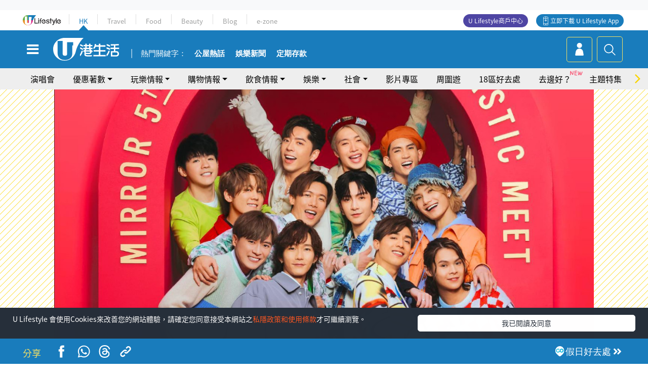

--- FILE ---
content_type: text/html; charset=UTF-8
request_url: https://hk.ulifestyle.com.hk/activity/detail/20019256/mirror%E4%BA%94%E9%80%B1%E5%B9%B4-%E8%BF%AA%E5%A3%AB%E5%B0%BC%E5%8C%85%E5%A0%B4%E6%B4%BB%E5%8B%95%E6%98%8E%E5%A4%A9%E8%88%89%E8%A1%8C-%E6%A8%82%E5%9C%92%E9%96%80%E5%A4%96%E7%96%91%E6%9C%89%E9%8F%A1%E7%B2%89%E6%BA%96%E5%82%99%E9%80%9A%E5%AE%B5%E6%8E%92%E9%9A%8A
body_size: 28554
content:
<!DOCTYPE html>
<html lang="zh-hk" xml:lang="zh-hk" xmlns="http://www.w3.org/1999/xhtml" xmlns:fb="http://ogp.me/ns/fb#">
<head>
<meta charset="utf-8">
<meta http-equiv="X-UA-Compatible" content="IE=edge">
<meta name="viewport" content="width=device-width, initial-scale=1.0, maximum-scale=1.0, user-scalable=0" />
<!-- The above 3 meta tags *must* come first in the head; any other head content must come *after* these tags -->
<title>MIRROR五週年｜迪士尼包場活動明天舉行 樂園門外疑有鏡粉準備通宵排隊 | UHK 港生活</title>
<meta name="keywords" content="門票, 演唱會, 頒獎禮, 音樂會, 歌手, 歌曲, 演唱會, 叱咤樂壇流行榜, 迪士尼樂園, Mirror, Disney, 當奴, DJ, 好去處, MIRROR, 迪士尼, 包場, 通宵, 鏡粉">
<meta name="description" content="MIRROR五週年第一擊於迪士尼樂園大搞包場活動《 MIRROR 5th Anniversary Fantastic Meet 》，屆時將會於樂園進行巡遊活動丶迷你演唱會等等慶祝活動。主辦最新公佈，每位入場人士將可獲取Mission Card一張並與指定鏡仔近距離見面，根據資料理應每位持票人士都可獲得Mission Card，然而網絡上竟然傳起疑似鏡粉為明日活動而通宵排隊的相片？">
<meta name="publisher" content="港生活">
<meta name="author" content="李國樑">
<meta name="title" content="MIRROR五週年｜迪士尼包場活動明天舉行 樂園門外疑有鏡粉準備通宵排隊">
<meta name="thumbnail" content="https://resource02.ulifestyle.com.hk/ulcms/content/article/thumbnail/1280x720/2023/10/20231031205848_ae604a1e74647cb309531cb27481fd0909fc4566.jpg">
<link rel="shortcut icon" type="image/x-icon" href="/media/rv/images/ico/uhk.ico">
<link rel="icon" type="image/x-icon" href="/media/rv/images/ico/uhk.ico">
<link rel="apple-touch-icon" href="/media/rv/images/global/HK-120.png">
<link rel="apple-touch-icon" sizes="152x152" href="/media/rv/images/global/HK-152.png">
<link rel="apple-touch-icon" sizes="167x167" href="/media/rv/images/global/HK-167.png">
<link rel="apple-touch-icon" sizes="180x180" href="/media/rv/images/global/HK-180.png">
<meta name="robots" content="max-image-preview:large"><meta property="og:title" content="MIRROR五週年｜迪士尼包場活動明天舉行 樂園門外疑有鏡粉準備通宵排隊"/>
<meta property="og:type" content="article"/>
<meta property="og:site_name" content="UHK 港生活"/>
<meta property="og:description" content="MIRROR五週年第一擊於迪士尼樂園大搞包場活動《 MIRROR 5th Anniversary Fantastic Meet 》，屆時將會於樂園進行巡遊活動丶迷你演唱會等等慶祝活動。主辦最新公佈，每位入場人士將可獲取Mission Card一張並與指定鏡仔近距離見面，根據資料理應每位持票人士都可獲得Mission Card，然而網絡上竟然傳起疑似鏡粉為明日活動而通宵排隊的相片？">
<meta property="article:publisher" content="https://www.facebook.com/hk.ulifestyle.com.hk/">
<meta property="article:author" content="https://www.facebook.com/hk.ulifestyle.com.hk/">
<meta property="og:image" content="https://resource02.ulifestyle.com.hk/ulcms/content/article/thumbnail/1280x720/2023/10/20231031205848_ae604a1e74647cb309531cb27481fd0909fc4566.jpg" />
<meta property="og:image:width" content="1200" />
<meta property="og:image:height" content="630" />
<meta property="og:url" content="https://hk.ulifestyle.com.hk/activity/detail/20019256/mirror五週年-迪士尼包場活動明天舉行-樂園門外疑有鏡粉準備通宵排隊" />
<link rel="canonical" href="https://hk.ulifestyle.com.hk/activity/detail/20019256/mirror%E4%BA%94%E9%80%B1%E5%B9%B4-%E8%BF%AA%E5%A3%AB%E5%B0%BC%E5%8C%85%E5%A0%B4%E6%B4%BB%E5%8B%95%E6%98%8E%E5%A4%A9%E8%88%89%E8%A1%8C-%E6%A8%82%E5%9C%92%E9%96%80%E5%A4%96%E7%96%91%E6%9C%89%E9%8F%A1%E7%B2%89%E6%BA%96%E5%82%99%E9%80%9A%E5%AE%B5%E6%8E%92%E9%9A%8A">

<meta property="fb:app_id" content="693038404112139" />
<meta property="fb:pages" content="835266909851002">

<!-- Mobile app -->
<meta property="al:ios:url" content="fbulapp://hk.ulifestyle.com.hk/activity/detail/20019256"/>
<meta property="al:ios:app_store_id" content="511267431"/>
<meta property="al:ios:app_name" content="U Lifestyle：最Hit優惠及生活資訊平台"/>
<meta property="al:android:url" content="fbulapp://hk.ulifestyle.com.hk/activity/detail/20019256"/>
<meta property="al:android:package" content="com.hket.android.up"/>


<meta property="article:published_time" content="2023-10-31T21:18:54+0800" />
<meta property="article:modified_time" content="2023-10-31T21:18:54+0800" />

 
<meta property="al:web:should_fallback" content="true"/>

		<link rel="alternate" type="application/rss+xml" href="https://hk.ulifestyle.com.hk/server/ul/rss/googlenews/play.html" />
	    <link rel="preload" href="" as="image" />    <link rel="preload" href="https://resource02.ulifestyle.com.hk/ulcms/content/article/thumbnail/1280x720/2023/10/20231031205848_ae604a1e74647cb309531cb27481fd0909fc4566.jpg" as="image" />
<script async src="https://securepubads.g.doubleclick.net/tag/js/gpt.js"></script>

<link rel="preload" href="/media/rv/images/global/default1024x576.jpg" as="image">
<link rel="preload" href="" as="image">
<link rel="stylesheet" href="/media/rv/css/hk-critical-css.min.css?v=202601041313"/>


<script type='text/javascript'>var googletag = googletag || {};googletag.cmd = googletag.cmd || [];
window.gptAdSlots = [];window.responsiveAdSlots = [];window.responsiveAdSlots['desktop'] = [];window.responsiveAdSlots['mobile'] = [];var ad_formalTag = ["\u6d88\u8cbb","\u6d88\u8cbb\u7a2e\u985e","\u9580\u7968","\u5be6\u9ad4\u8a5e","\u4f11\u9592\u6d3b\u52d5","\u6f14\u5531\u6703","\u5a1b\u6a02","\u6d3b\u52d5\u53ca\u7bc0\u76ee","\u9812\u734e\u79ae","\u5a1b\u6a02","\u6d3b\u52d5\u53ca\u7bc0\u76ee","\u97f3\u6a02\u6703","\u5a1b\u6a02","\u5a1b\u6a02\u4eba\u7269\u8077\u696d","\u6b4c\u624b","\u5a1b\u6a02","\u6d3b\u52d5\u53ca\u7bc0\u76ee","\u6b4c\u66f2","\u5a1b\u6a02","\u6d3b\u52d5\u53ca\u7bc0\u76ee","\u6f14\u5531\u6703","\u5be6\u9ad4\u8a5e","\u9812\u734e\u79ae\u540d\u7a31","\u53f1\u54a4\u6a02\u58c7\u6d41\u884c\u699c","\u5be6\u9ad4\u8a5e","\u666f\u9ede\u53ca\u5834\u6240","\u8fea\u58eb\u5c3c\u6a02\u5712","\u5be6\u9ad4\u8a5e","\u4eba\u7269","Mirror","\u5be6\u9ad4\u8a5e","\u54c1\u724c","Disney","\u5be6\u9ad4\u8a5e","\u4eba\u7269","\u7576\u5974","\u5a1b\u6a02","\u5a1b\u6a02\u4eba\u7269\u8077\u696d","DJ"];var ad_keywordTag = ["\u4efb\u52d9","\u6210\u54e1","\u4eba\u58eb","\u6a02\u5712","\u7db2\u7d61","\u96fb\u53f0\u7bc0\u76ee","\u76f8\u7247","\u7576\u5974","\u6d3b\u52d5","\u8fea\u58eb\u5c3c\u6a02\u5712","\u93e1\u7c89","\u6602\u576a","\u8cc7\u6599","\u4eba\u9f8d","\u7406\u7531","\u5178\u79ae","\u8a18\u8005","\u6392\u968a\u968a","\u4f4d\u7f6e","\u93e1\u4ed4","\u8fd1\u8ddd\u96e2","\u6b4c\u8ff7","\u53f1\u54a4\u6a02\u58c7\u6d41\u884c\u699c","\u8fea\u58eb\u5c3c","\u5370\u7ae0","\u7d00\u5ff5","\u5361\u7247","\u904a\u6232","\u6a02\u5712","\u884c\u70ba"];var ad_section = ["\u73a9\u6a02\u60c5\u5831","\u4e3b\u984c\u6a02\u5712"];googletag.cmd.push(function() {var mappingdiv_gpt_ad_1472555377034_1_1768648589 = googletag.sizeMapping().addSize([320, 200], [[300,250],[300,100]]).addSize([768, 200], [[728, 90]]).addSize([992, 200], [[728, 90],[970, 90], [970, 160], [970, 250]]).build();var slotdiv_gpt_ad_1472555377034_1_1768648589 = googletag.defineSlot('/183518426/UHK2_WebRP_ArticleDetails_Fixed1', [[300, 100], [300, 250], [728, 90], [970, 90], [970, 160], [970, 250]], 'div-gpt-ad-1501057686719-1-1768648589').defineSizeMapping(mappingdiv_gpt_ad_1472555377034_1_1768648589).addService(googletag.pubads()).setTargeting("article_id", "20019256").setTargeting("formal_tag", ad_formalTag).setTargeting("keyword", ad_keywordTag).setTargeting("section", ad_section);
				window.gptAdSlots.push(slotdiv_gpt_ad_1472555377034_1_1768648589);
googletag.pubads().enableSingleRequest();
googletag.enableServices();
});</script><!-- Begin comScore Tag -->
<script>
  var _comscore = _comscore || [];
  _comscore.push({ c1: "2", c2: "17810411" });
  (function() {
    var s = document.createElement("script"), el = document.getElementsByTagName("script")[0]; s.async = true;
    s.src = (document.location.protocol == "https:" ? "https://sb" : "http://b") + ".scorecardresearch.com/beacon.js";
    el.parentNode.insertBefore(s, el);
  })();
</script>
<noscript>
  <img src="http://b.scorecardresearch.com/p?c1=2&c2=17810411&cv=2.0&cj=1" />
</noscript>
<!-- End comScore Tag -->
</head><body>
<!-- dataLayer -->
<script>
  window.dataLayer = window.dataLayer || [];
      window.dataLayer.push({
	          'matomositeid': '6',
            'appsflyer' :{
                'smartBannerCode' : 'aef5d48e-6055-400f-a7f3-72c791609c6b'
            },
            'ga4measurementid' : 'G-PNGL2FGGQE',
    });
    
			window.dataLayer.push({
				'ga4': {
					'event_name': 'page_view',
					'author': '李國樑',
					'category': '好去處',
					'channel':'uhk',
					'content': {
						'id': '20019256',
						'type': 'article'
					},
					'publishdate': '2023-10-31 21:18:54',
					'service': 'article',
					'taglist': '好去處,MIRROR,迪士尼,包場,通宵,鏡粉,門票,演唱會,頒獎禮,音樂會,歌手,歌曲,叱咤樂壇流行榜,迪士尼樂園,Mirror,Disney,當奴,DJ',
					'video': {
						'program': 'NA'
					},
					'primary': {
						'main': '玩樂情報',
						'sub': '主題樂園'
					},
					'pageurl': 'https://hk.ulifestyle.com.hk/activity/detail/20019256/mirror%E4%BA%94%E9%80%B1%E5%B9%B4-%E8%BF%AA%E5%A3%AB%E5%B0%BC%E5%8C%85%E5%A0%B4%E6%B4%BB%E5%8B%95%E6%98%8E%E5%A4%A9%E8%88%89%E8%A1%8C-%E6%A8%82%E5%9C%92%E9%96%80%E5%A4%96%E7%96%91%E6%9C%89%E9%8F%A1%E7%B2%89%E6%BA%96%E5%82%99%E9%80%9A%E5%AE%B5%E6%8E%92%E9%9A%8A',
                    'text': 'NA',
					'screen': 'NA',
					'pagename': 'MIRROR五週年｜迪士尼包場活動明天舉行 樂園門外疑有鏡粉準備通宵排隊 | UHK 港生活',
					'experiment': document.body.dataset.experiment,
					'utm': 'NA'
				}
			});  </script>

<script>
  (function(i,s,o,g,r,a,m){i['GoogleAnalyticsObject']=r;i[r]=i[r]||function(){
  (i[r].q=i[r].q||[]).push(arguments)},i[r].l=1*new Date();a=s.createElement(o),
  m=s.getElementsByTagName(o)[0];a.async=1;a.src=g;m.parentNode.insertBefore(a,m)
  })(window,document,'script','//www.google-analytics.com/analytics.js','ga');

  ga('create', 'UA-45611067-1', 'ulifestyle.com.hk');
  ga('require', 'GTM-MCVXDG6');
  
  ga('set', { 'dimension11': '李國樑', 'dimension13': '娛樂,娛樂人物職業,DJ,實體詞,人物,當奴,品牌,Disney,Mirror,景點及場所,迪士尼樂園,頒獎禮名稱,叱咤樂壇流行榜,活動及節目,演唱會,歌曲,歌手,音樂會,頒獎禮,休閒活動,消費,消費種類,門票,好去處,MIRROR,迪士尼,包場,通宵,鏡粉', 'dimension14': '2023/10/31' });  
  ga('send', 'pageview');
	
</script>
<!-- Google Tag Manager -->
<noscript><iframe src="//www.googletagmanager.com/ns.html?id=GTM-KGZHX8"
height="0" width="0" style="display:none;visibility:hidden"></iframe></noscript>
<script>(function(w,d,s,l,i){w[l]=w[l]||[];w[l].push({'gtm.start':
new Date().getTime(),event:'gtm.js'});var f=d.getElementsByTagName(s)[0],
j=d.createElement(s),dl=l!='dataLayer'?'&l='+l:'';j.async=true;j.src=
'//www.googletagmanager.com/gtm.js?id='+i+dl;f.parentNode.insertBefore(j,f);
})(window,document,'script','dataLayer','GTM-KGZHX8');</script>
<!-- End Google Tag Manager -->
<!-- DFP campaign -->
<script>
function getCookie(key) {
var ck = document.cookie.split(';');
for (var i = 0; i < ck.length; i++) {
var item = ck[i].replace(/^[\s\uFEFF\xA0]+|[\s\uFEFF\xA0]+$/g, '');
if ((new RegExp('^' + key + '=')).test(item)) {
return item.replace(/^[^=]+=/, '');
}
}
return undefined;
}
var hket_tm = getCookie('hket_tm');
if (hket_tm != null) {
var audience = hket_tm.substr(hket_tm.indexOf(',') + 1);
if (audience != null) {
googletag.cmd.push(function() {
googletag.pubads().setTargeting("audience", audience);
});
}
}
</script>
<!-- End DFP campaign -->

<!-- Matomo -->
<script type="text/javascript">
  var _paq = _paq || [];
  /* tracker methods like "setCustomDimension" should be called before "trackPageView" */
  if(getCookie('_AISID_')){
    _paq.push(['setUserId', getCookie('_AISID_')]);
  }
  _paq.push(['setCustomDimension', customDimensionId = 1, customDimensionValue = 'uhk']);
  _paq.push(['setCustomDimension', customDimensionId = 2, customDimensionValue = 20019256]);
    (function() {
		var u="//dw.hketgroup.com/analysis01/";
    _paq.push(['setTrackerUrl', u+'piwik.php']);
    _paq.push(['setSiteId', '6']);
    var d=document, g=d.createElement('script'), s=d.getElementsByTagName('script')[0];
    g.type='text/javascript'; g.async=true; g.defer=true; g.src=u+'piwik.js'; s.parentNode.insertBefore(g,s);
  })();
</script>
<!-- End Matomo Code --><!-- start header -->

<!-- Slide menu-->
<nav class="menu">
    <div class="ul-branding">
        <div class="ul-logo">
            <a href="https://www.ulifestyle.com.hk">
                 <img src="/media/rv/images/global/ul-logo.svg?v=2" alt="" height="20" />
            </a>
        </div>
        <div class="right">
            <button class="navbar-toggler pull-xs-left" id="close-mobile-menu" type="button">
                <i class="fa fa-times" aria-hidden="true"></i>
            </button>
        </div>
    </div>
    <div class="channel-indicator">
        <div class="all-channels">
																					<div class="channel hk-active"><a href="https://hk.ulifestyle.com.hk" title="HK">HK</a></div>
																		<div class="channel"><a href="https://travel.ulifestyle.com.hk" title="Travel">Travel</a></div>
																		<div class="channel"><a href="https://food.ulifestyle.com.hk" title="Food">Food</a></div>
																		<div class="channel"><a href="https://beauty.ulifestyle.com.hk" title="Beauty">Beauty</a></div>
																		<div class="channel"><a href="http://blog.ulifestyle.com.hk" title="Blog">Blog</a></div>
																		<div class="channel"><a href="https://ezone.ulifestyle.com.hk/" title="e-zone">e-zone</a></div>
								        </div>
      <div class="hk-tagline">港玩港食港生活</div>
    </div>
    <div class="inner"  bgcolor="" >
        <ul class="content-section">
					<li>
                    <i>&nbsp;</i><a href="https://www.ulifestyle.com.hk/member">會員登入</a>/ <a href="https://www.ulifestyle.com.hk/member">登記</a>
                    <div class="fb-login"><a href="https://login.ulifestyle.com.hk/cas/login?autoFacebookLogin=true&service=https%3A%2F%2Fhk.ulifestyle.com.hk%3A443%2Faccount.html%3Faction%3Dlogin" style="line-height:0px;"><img src="/media/rv/images/global/btn-fb-login.png" width="52" height="20"></a></div>
                    <div class="fb-login"><a href="https://login.ulifestyle.com.hk/cas/login?autoGoogleLogin=true&service=https%3A%2F%2Fhk.ulifestyle.com.hk%3A443%2Faccount.html%3Faction%3Dlogin" style="line-height:0px;"><img src="/media/rv/images/global/btn-google-login.png" width="51" height="20"></a></div>
                </li><li><i>&nbsp;</i><a href="/category/101/玩樂情報" onclick="menuOnClickHandler('Left Menu Button 1',$(this).html());">玩樂情報</a></li><li><i>&nbsp;</i><a href="/category/102/購物情報" onclick="menuOnClickHandler('Left Menu Button 2',$(this).html());">購物情報</a></li><li><i>&nbsp;</i><a href="/category/103/飲食情報" onclick="menuOnClickHandler('Left Menu Button 3',$(this).html());">飲食情報</a></li><li><i>&nbsp;</i><a href="/offer/105/優惠著數" onclick="menuOnClickHandler('Left Menu Button 4',$(this).html());">優惠著數</a></li><li><i>&nbsp;</i><a href="/topic" onclick="menuOnClickHandler('Left Menu Button 5',$(this).html());">熱話</a></li><li><i>&nbsp;</i><a href="/theme" onclick="menuOnClickHandler('Left Menu Button 6',$(this).html());">主題特集</a></li><li><i>&nbsp;</i><a href="/tour" onclick="menuOnClickHandler('Left Menu Button 7',$(this).html());">周圍遊</a></li><li><i>&nbsp;</i><a href="/district" onclick="menuOnClickHandler('Left Menu Button 8',$(this).html());">18區好去處</a></li><li><i>&nbsp;</i><a href="/app" onclick="menuOnClickHandler('Left Menu Button 9',$(this).html());">App獨家</a></li><li><i>&nbsp;</i><a href="https://www.ulifestyle.com.hk/community/theme/%E6%89%93%E5%8D%A1%E7%86%B1%E9%BB%9E/f837a072-21ec-4184-8318-4aee1abb2f95?utm_source=hamburgermenu&utm_medium=website&utm_content=uhk" onclick="menuOnClickHandler('Left Menu Button 10',$(this).html());">去邊好？</a></li><li><i>&nbsp;</i><a href="/video" onclick="menuOnClickHandler('Left Menu Button 11',$(this).html());">影片專區</a></li>
		        </ul>
        <ul class="other-section">
            <li><i>&nbsp;</i><a target="_blank" href="https://www.ulifestyle.com.hk/member/campaign?channel=uhk&utm_source=hamburgermenu&utm_medium=website&utm_content=uhk" onclick="menuOnClickHandler('Left Menu Button ',$(this).html());">會員活動</a></li>
            <li><i>&nbsp;</i><a target="_blank" href="https://www.ulifestyle.com.hk/member/jetsoreward?channel=uhk&utm_source=hamburgermenu&utm_medium=website&utm_content=uhk" onclick="menuOnClickHandler('Left Menu Button 1',$(this).html());">專享優惠</a></li>
            <li><i>&nbsp;</i><a target="_blank" href="https://www.ulifestyle.com.hk/member/newsletter?channel=uhk&utm_source=hamburgermenu&utm_medium=website&utm_content=uhk" onclick="menuOnClickHandler('Left Menu Button 2',$(this).html());">會員通訊</a></li>
            <li><i>&nbsp;</i><a target="_blank" href="https://www.ulifestyle.com.hk/merchantcenter/recruit/?utm_source=hamburgermenu&utm_medium=website&utm_campaign=merchantcenter&utm_content=uhk" onclick="menuOnClickHandler('Left Menu Button 3',$(this).html());">U Lifestyle商戶中心</a></li>
            <li><i>&nbsp;</i><a href="https://www.ulifestyle.com.hk/aboutus" onclick="menuOnClickHandler('Left Menu Button 4',$(this).html());">關於我們</a></li>
        </ul>
        <div class="mobile-menu-bottom">
            <div class="row">
                <div class="col-12">
                    <span>關注我們</span>
                </div>
                <div class="col-12">
                    <div class="button"><a class="ga4 ga4-social-follow" href="https://www.facebook.com/hk.ulifestyle.com.hk"><i class="fa fa-facebook" aria-hidden="true"></i></a></div>
                    <div class="button"><a class="ga4 ga4-social-follow" href="https://www.instagram.com/ulifestylehk/"><i class="fa fa-instagram" aria-hidden="true"></i></a></div>
                    <div class="button"><a class="ga4 ga4-social-follow" href="https://www.youtube.com/c/HK港生活ULifestylehk"><i class="fa fa-youtube-play" aria-hidden="true"></i></a></div>
                    <div class="button"><a class="ga4 ga4-social-follow" href="https://t.me/ulifestylechannel"><i class="fa fa-telegram" aria-hidden="true"></i></a></div>  
                </div>
                <div class="col-12">
                    <span>立即下載U Lifestyle手機應用程式</span>
                </div>
				<div class="apps-download col-12">
					<a href="https://resource02.ulifestyle.com.hk/ulapp/deeplink.html?utm_source=hamburgerios&utm_medium=website&utm_campaign=uhk_hamburgerios&ct=uhk_hamburgerios&utm_content=uhk&link=https%3A%2F%2Fwww.ulifestyle.com.hk%2Flog%2Foutgoing%3Futm_source%3Dhamburgerios%26utm_medium%3Dwebsite%26utm_campaign%3Duhk_hamburgerios%26ct%3Duhk_hamburgerios%26utm_content%3Duhk%26next%3Dhttps%3A%2F%2Fapps.apple.com%2Fhk%2Fapp%2Fu-lifestyle%2Fid511267431" target="_blank" onclick="ga('send','event','Hamburger Menu','App Store Download Button',window.location.href);" data-function="ios"><img class="apps" src="/media/rv/images/global/AppStore.png" style="display:inline-block; vertical-align:middle" alt="App Store" width="109" height="40"></a>
                    <a href="https://resource02.ulifestyle.com.hk/ulapp/deeplink.html?utm_source=hamburgerandroid&utm_medium=website&utm_campaign=uhk_hamburgerandroid&ct=uhk_hamburgerandroid&utm_content=uhk&link=https%3A%2F%2Fwww.ulifestyle.com.hk%2Flog%2Foutgoing%3Futm_source%3Dhamburgerandroid%26utm_medium%3Dwebsite%26utm_campaign%3Duhk_hamburgerandroid%26ct%3Duhk_hamburgerandroid%26utm_content%3Duhk%26next%3Dhttps%3A%2F%2Fplay.google.com%2Fstore%2Fapps%2Fdetails%3Fid%3Dcom.hket.android.up%26hl%3Dzh_HK" target="_blank" onclick="ga('send','event','Hamburger Menu','Google Play Download Button',window.location.href);" data-function="android"><img class="apps" src="/media/rv/images/global/Google_Play.png" style="display:inline-block; vertical-align:middle" alt="Play Store" width="135" height="40">
                    </a>
                </div>
                <div class="clear"></div>
            </div>
            <div class="col-12">
                <span class="copyright">香港經濟日報版權所有©2026</span>
            </div>
            <div class="clear"></div>
        </div>
    </div>
</nav>
<!--/ Slide menu-->

<div class="site-container">
  <div class="site-pusher">
    <!--bg-hkblue-->

<header>
	<section class="bg-light">
        <div class="ad-zone-desktop" data-for="top-banner" align="center">
            <div class="ad-zone" data-banner-id="top-banner">
                <div id='div-gpt-ad-1501057686719-1-1768648589' >
<script type='text/javascript'>
//googletag.cmd.push(function() { googletag.display('div-gpt-ad-1501057686719-1-1768648589'); });
</script>
</div>            </div>
        </div>
    </section>
    <div id="desktop-channel-indicator" class="container">
    <!-- ul Menu -->
        <div id="ul-menu" class="">
            <div class="logo"><a href="https://www.ulifestyle.com.hk"><img src="/media/rv/images/global/ul-logo.svg?v=2" alt="" height="20" /></a></div>
            <div class="all-channels">
																			<div class="v-line"></div>
					<div class="channel"><a href="https://hk.ulifestyle.com.hk" title="HK">HK</a></div>
																<div class="v-line"></div>
					<div class="channel"><a href="https://travel.ulifestyle.com.hk" title="Travel">Travel</a></div>
																<div class="v-line"></div>
					<div class="channel"><a href="https://food.ulifestyle.com.hk" title="Food">Food</a></div>
																<div class="v-line"></div>
					<div class="channel"><a href="https://beauty.ulifestyle.com.hk" title="Beauty">Beauty</a></div>
																<div class="v-line"></div>
					<div class="channel"><a href="http://blog.ulifestyle.com.hk" title="Blog">Blog</a></div>
																<div class="v-line"></div>
					<div class="channel"><a href="https://ezone.ulifestyle.com.hk/" title="e-zone">e-zone</a></div>
										</div>
    		<div class="UHK appdownload">
				<i class="icon"></i><a class="ga4-download" href="https://resource02.ulifestyle.com.hk/ulapp/deeplink.html?link=https%3A%2F%2Fwww.ulifestyle.com.hk%2Flog%2Foutgoing%3Futm_source%3Dtopbutton%26utm_medium%3Dwebsite%26utm_campaign%3Duhk_topbutton%26utm_content%3Duhk%26next%3Dhttp%3A%2F%2Fhk.ulifestyle.com.hk%2Fhtml%2Fedm%2FappLanding&ct=uhk_topbutton&utm_campaign=uhk_topbutton" title="立即下載 U Lifestyle App" target="_blank" onclick="ga('send','event','Top Bar','下載U Lifestyle App',window.location.href);ga4click(this);">立即下載 U Lifestyle App</a>
			</div>
			<div class="appdownload" style="background-color:#4e45a3">
				<a href="https://www.ulifestyle.com.hk/merchantcenter/recruit/?utm_source=topbutton&utm_medium=website&utm_campaign=merchantcenter&utm_content=uhk&ct=merchantcenter&utm_campaign=merchantcenter " title="ULifestyle商戶中心" target="_blank">U Lifestyle商戶中心</a>
			</div>
        </div>
    </div>
    <!-- /.ul menu -->
    <div class="clear"></div>
</header>

    <!-- Global Menu -->
    <div id="global-menu">
		<div id="global-menu-wrapper" style="position:relative;">
			<!-- Keyword Search -->
			<div id="keyword-search">
				<div class="container">
					<div class="inner">
						<div id="globalsearch-widget" class="col-sm-8 col-md-8 col-lg-8 col-xl-8 pull-right">  
							<div class="sumbit-section">
							<!-- keyword input -->
								<div class="col-sm-12 col-md-12 col-lg-12 col-xl-12 pull-right no-padding">
									<form id="global-search-form" action="https://hk.ulifestyle.com.hk/search" method="get" autocomplete="off">
										<div class="globalsearch-input">
											<div class="input-select autocomplete">
												<input type="text" name="q" id="keywordsearch" placeholder="輸入關鍵字" itemprop="query-input">
												<span class="underline"></span>
											</div>
											<div class="close-section">
												<button class="navbar-toggler pull-xs-left" id="close-mobile-search" type="button"><img src="/media/rv/images/global/close-01.jpg" width="54" height="54"></button>
											</div>
										</div>
										<button id="global-search-submit" type="submit" onclick="searchBtnHandler('Keyword Search Button',window.location.href);">搜尋</button>
									</form>
								</div>
								<div class="clear"></div>
							</div>
							<div class="clear"></div>
						</div>
						<div class="suggest-search col-sm-4 col-md-4 col-lg-4 col-xl-4 pull-left">
							<h5>熱門搜尋:</h5>
							<ul class="tag-btn">
																									<li><a href="https://bit.ly/49IqkG6" onclick="searchBtnHandler('Hot Search Items',$(this).attr('href'));">打卡攻略持續更新</a></li><li><a href="https://bit.ly/4bPnTn3" onclick="searchBtnHandler('Hot Search Items',$(this).attr('href'));">美食社群熱話</a></li><li><a href="https://resource02.ulifestyle.com.hk/ulapp/deeplink.html?link=https%3A%2F%2Fwww.ulifestyle.com.hk%2Flog%2Foutgoing%3Futm_source%3Dhotsearch%26utm_medium%3Dwebsite%26utm_content%3Duhk%26next%3Dhttp%3A%2F%2Fhk.ulifestyle.com.hk%2Fhtml%2Fedm%2FappLanding&ct=uhk_hotsearch&utm_campaign=uhk_hotsearch" onclick="searchBtnHandler('Hot Search Items',$(this).attr('href'));">ULifestyle應用程式</a></li><li><a href="https://resource02.ulifestyle.com.hk/ulapp/deeplink.html?link=https%3A%2F%2Fwww.ulifestyle.com.hk%2Flog%2Foutgoing%3Futm_source%3Dsearch%26utm_medium%3Dwebsite%26utm_campaign%3Duhk_flashjetso%26utm_content%3Duhk%26next%3Dulapp%3A%2F%2Fwww.ulifestyle.com.hk%2Freward_list%2F42&ct=uhk_flashjetso&utm_campaign=uhk_flashjetso" onclick="searchBtnHandler('Hot Search Items',$(this).attr('href'));">限時搶</a></li><li><a href="https://resource02.ulifestyle.com.hk/ulapp/deeplink.html?link=https%3A%2F%2Fwww.ulifestyle.com.hk%2Flog%2Foutgoing%3Futm_source%3Dhotsearch%26utm_medium%3Dwebsite%26utm_campaign%3Dujetso%26utm_content%3Duhk%26next%3Dulapp%3A%2F%2Fwww.ulifestyle.com.hk%2Fjetso_market_list&ct=uhk_hotsearch&utm_campaign=uhk_hotsearch" onclick="searchBtnHandler('Hot Search Items',$(this).attr('href'));">UJetso禮物放送</a></li><li><a href="https://www.ulifestyle.com.hk/merchantcenter/recruit/?utm_source=search&utm_medium=website&utm_campaign=merchantcenter&utm_content=uhk&ct=merchantcenter&utm_campaign=merchantcenter" onclick="searchBtnHandler('Hot Search Items',$(this).attr('href'));">U Lifestyle商戶中心</a></li><li><a href="https://hk.ulifestyle.com.hk/search?q=%E6%B8%9B%E5%83%B9%E5%84%AA%E6%83%A0" onclick="searchBtnHandler('Hot Search Items',$(this).attr('href'));">減價優惠</a></li><li><a href="https://hk.ulifestyle.com.hk/district" onclick="searchBtnHandler('Hot Search Items',$(this).attr('href'));">香港好去處</a></li><li><a href="https://hk.ulifestyle.com.hk/activity/detail/20038711/2024%E8%A6%AA%E5%AD%90%E5%A5%BD%E5%8E%BB%E8%99%95-%E9%A6%99%E6%B8%AF%E8%A6%AA%E5%AD%90%E5%A5%BD%E5%8E%BB%E8%99%95%E6%8E%A8%E8%96%A6-%E5%B7%A5%E4%BD%9C%E5%9D%8A-%E5%AE%A4%E5%85%A7%E9%81%8A%E6%A8%82%E5%A0%B4-%E6%88%B6%E5%A4%96%E6%94%BE%E9%9B%BB%E6%B4%BB%E5%8B%95/2" onclick="searchBtnHandler('Hot Search Items',$(this).attr('href'));">親子好去處</a></li><li><a href="https://hk.ulifestyle.com.hk/activity/detail/20030149/%E7%94%9F%E6%97%A5%E5%8E%BB%E9%82%8A%E5%A5%BD-%E9%A6%99%E6%B8%AF%E7%94%9F%E6%97%A5%E5%A5%BD%E5%8E%BB%E8%99%95%E5%8F%8A%E6%85%B6%E7%A5%9D%E7%94%9F%E6%97%A5%E6%B4%BB%E5%8B%95-%E9%99%84%E5%A3%BD%E6%98%9F%E5%84%AA%E6%83%A0" onclick="searchBtnHandler('Hot Search Items',$(this).attr('href'));">生日好去處及優惠</a></li>
																<style>
									.suggest-search > ul > li:nth-child(n+11){
										display: none;
									}
								</style>
							</ul>
							<div class="clear"></div>
						</div>
					</div>
				</div>
			</div>
			<!--/. Keyword Search -->
			<div class="container">
				<div id="global-left">
					<button class="navbar-toggler pull-xs-left" id="navbarSideButton" type="button"><i class="fa fa-bars" aria-hidden="true"></i></button>
				</div>
				<div id="global-center" class="ha-header-front">
					<div class="logo">
						<a href="https://hk.ulifestyle.com.hk"><img src="/media/rv/images/global/hk-logo.svg?v=3" width="132" height="45"></a>
					</div>
															<section id="global-menu-hotsearch-keywords">
						<div class="container min-scroll-b">
							<ul class="owl-carousel" id="global-menu-hotsearch-keywords-owl-carousel">
							<li class="item">
								<p class="" style="">熱門關鍵字：</p>
							</li>
															<li class="item">
									<a class="ga4 ga4-hot-keyword-tap" target="_blank" href="https://hk.ulifestyle.com.hk/ftag/12001/%E5%85%AC%E5%B1%8B" data-position="熱門關鍵字">公屋熱話</a>
								</li>
															<li class="item">
									<a class="ga4 ga4-hot-keyword-tap" target="_blank" href="https://hk.ulifestyle.com.hk/category/10415/%E5%A8%9B%E6%A8%82" data-position="熱門關鍵字">娛樂新聞</a>
								</li>
															<li class="item">
									<a class="ga4 ga4-hot-keyword-tap" target="_blank" href="https://hk.ulifestyle.com.hk/category/10404/%E7%90%86%E8%B2%A1" data-position="熱門關鍵字">定期存款</a>
								</li>
														</ul>
						</div>
						<div class="clear"></div>
					</section>
									</div>
				<div id="global-right">
									<a class="login" href="https://www.ulifestyle.com.hk/member"><i class="icon topuser" aria-hidden="true"></i></a>
									<a class="search ga4-search" class="navbar-toggler pull-xs-left" id="search-keyword-btn" href="javascript: voild(0);" onclick="searchBtnHandler('Global Search Button',window.location.href);ga4click(this);"><i class="icon topsearch" aria-hidden="true"></i></a>
				</div>
			</div>
		</div>
    </div>
<!-- Section Nav -->
<section id="section-bar" style="position:relative;height: 42px;">
	<div class="container min-scroll-b">
		<ul class="owl-carousel" id="section-bar-owl-carousel" style="display:block!important;">
		
								<li class="item ">
													<a class="ga4 ga4-menu-bar-tap "  href="https://ugo-hk.com/concert-calendar" onclick="menuOnClickHandler('Top Menu Button 1',$(this).html());">演唱會</a>
							</li>
								<li class="item ">
													<a class="ga4 ga4-menu-bar-tap  dropdown-toggle dropdown-1"  aria-expanded="false" data-dropdown="1">優惠著數</a>
												</li>
								<li class="item ">
													<a class="ga4 ga4-menu-bar-tap  dropdown-toggle dropdown-2"  aria-expanded="false" data-dropdown="2">玩樂情報</a>
												</li>
								<li class="item ">
													<a class="ga4 ga4-menu-bar-tap  dropdown-toggle dropdown-3"  aria-expanded="false" data-dropdown="3">購物情報</a>
												</li>
								<li class="item ">
													<a class="ga4 ga4-menu-bar-tap  dropdown-toggle dropdown-4"  aria-expanded="false" data-dropdown="4">飲食情報</a>
												</li>
								<li class="item ">
													<a class="ga4 ga4-menu-bar-tap  dropdown-toggle dropdown-5"  aria-expanded="false" data-dropdown="5">娛樂</a>
												</li>
								<li class="item ">
													<a class="ga4 ga4-menu-bar-tap  dropdown-toggle dropdown-6"  aria-expanded="false" data-dropdown="6">社會</a>
												</li>
								<li class="item ">
													<a class="ga4 ga4-menu-bar-tap "  href="/video" onclick="menuOnClickHandler('Top Menu Button 8',$(this).html());">影片專區</a>
							</li>
								<li class="item ">
													<a class="ga4 ga4-menu-bar-tap "  href="/tour" onclick="menuOnClickHandler('Top Menu Button 9',$(this).html());">周圍遊</a>
							</li>
								<li class="item ">
													<a class="ga4 ga4-menu-bar-tap "  target="_blank"  href="/district" onclick="menuOnClickHandler('Top Menu Button 10',$(this).html());">18區好去處</a>
							</li>
								<li class="item ">
				<style>ul#section-bar-owl-carousel .item{position:relative;}</style><img src="https://blog.ulifestyle.com.hk/assets/image/NEW.gif" style="opacity: 1;position: absolute;top: 3px;right: -18px;width: 32px;">									<a class="ga4 ga4-menu-bar-tap ga4-button-tap" data-utm="uhkmenubar"  href="https://www.ulifestyle.com.hk/community/theme/%E6%89%93%E5%8D%A1%E7%86%B1%E9%BB%9E/f837a072-21ec-4184-8318-4aee1abb2f95?utm_source=sectionbar&utm_medium=website&utm_content=uhk" onclick="menuOnClickHandler('Top Menu Button 11',$(this).html());">去邊好？</a>
							</li>
								<li class="item ">
													<a class="ga4 ga4-menu-bar-tap "  href="/theme" onclick="menuOnClickHandler('Top Menu Button 12',$(this).html());">主題特集</a>
							</li>
								<li class="item ">
													<a class="ga4 ga4-menu-bar-tap "  href="/feature/mall" onclick="menuOnClickHandler('Top Menu Button 13',$(this).html());">商場情報</a>
							</li>
								<li class="item ">
													<a class="ga4 ga4-menu-bar-tap "  target="_blank"  href="https://www.ulifestyle.com.hk/member/campaign?channel=uhk&utm_source=sectionbar&utm_medium=website&utm_content=uhk" onclick="menuOnClickHandler('Top Menu Button 14',$(this).html());">會員活動</a>
							</li>
								<li class="item ">
													<a class="ga4 ga4-menu-bar-tap "  target="_blank"  href="https://www.ulifestyle.com.hk/member/jetsoreward?channel=uhk&utm_source=sectionbar&utm_medium=website&utm_content=uhk" onclick="menuOnClickHandler('Top Menu Button 15',$(this).html());">專享優惠</a>
							</li>
				</ul>
					<div class="dropdown-menu top-menu-dropdown dropdown-1" id="dropdown-list-1" data-dropdown="1">
				<div class="scroll-wrapper">
					<div class="row">
						<a class="ga4 ga4-menu-bar-tap dropdown-item main" href="/offer/105/優惠著數">優惠著數</a>
					</div><hr>
					<div class="row">
													<a class="ga4 ga4-menu-bar-tap dropdown-item sub" href="/offer/%E7%B6%B2%E8%B3%BC%E5%84%AA%E6%83%A0?cat=108">網購優惠</a>
													<a class="ga4 ga4-menu-bar-tap dropdown-item sub" href="/offer/%E7%8E%A9%E6%A8%82%E5%84%AA%E6%83%A0?cat=101">玩樂優惠</a>
													<a class="ga4 ga4-menu-bar-tap dropdown-item sub" href="/offer/%E8%B3%BC%E7%89%A9%E5%84%AA%E6%83%A0?cat=102">購物優惠</a>
													<a class="ga4 ga4-menu-bar-tap dropdown-item sub" href="/offer/%E9%A3%B2%E9%A3%9F%E5%84%AA%E6%83%A0?cat=103">飲食優惠</a>
													<a class="ga4 ga4-menu-bar-tap dropdown-item sub" href="https://www.ulifestyle.com.hk/member/jetsoreward?channel=uhk&utm_source=menu&utm_medium=website&utm_content=uhk">會員優惠</a>
													<a class="ga4 ga4-menu-bar-tap dropdown-item sub" href="/category/10207/%E9%96%8B%E5%80%89">開倉優惠</a>
											</div>
				</div>
			</div>
					<div class="dropdown-menu top-menu-dropdown dropdown-2" id="dropdown-list-2" data-dropdown="2">
				<div class="scroll-wrapper">
					<div class="row">
						<a class="ga4 ga4-menu-bar-tap dropdown-item main" href="/category/101/玩樂情報">玩樂情報</a>
					</div><hr>
					<div class="row">
													<a class="ga4 ga4-menu-bar-tap dropdown-item sub" href="/category/101/%E7%8E%A9%E6%A8%82%E6%83%85%E5%A0%B1?cat=10101">活動展覽</a>
													<a class="ga4 ga4-menu-bar-tap dropdown-item sub" href="/category/101/%E7%8E%A9%E6%A8%82%E6%83%85%E5%A0%B1?cat=106">商場</a>
													<a class="ga4 ga4-menu-bar-tap dropdown-item sub" href="/category/101/%E7%8E%A9%E6%A8%82%E6%83%85%E5%A0%B1?cat=10103">戶外郊遊</a>
													<a class="ga4 ga4-menu-bar-tap dropdown-item sub" href="/category/101/%E7%8E%A9%E6%A8%82%E6%83%85%E5%A0%B1?cat=10102">酒店住宿</a>
													<a class="ga4 ga4-menu-bar-tap dropdown-item sub" href="/category/101/%E7%8E%A9%E6%A8%82%E6%83%85%E5%A0%B1?cat=10104">室內好去處</a>
													<a class="ga4 ga4-menu-bar-tap dropdown-item sub" href="/category/101/%E7%8E%A9%E6%A8%82%E6%83%85%E5%A0%B1?cat=10105">主題樂園</a>
											</div>
				</div>
			</div>
					<div class="dropdown-menu top-menu-dropdown dropdown-3" id="dropdown-list-3" data-dropdown="3">
				<div class="scroll-wrapper">
					<div class="row">
						<a class="ga4 ga4-menu-bar-tap dropdown-item main" href="/category/102/購物情報">購物情報</a>
					</div><hr>
					<div class="row">
													<a class="ga4 ga4-menu-bar-tap dropdown-item sub" href="/category/102/%E8%B3%BC%E7%89%A9%E6%83%85%E5%A0%B1?cat=10203">新品開箱</a>
													<a class="ga4 ga4-menu-bar-tap dropdown-item sub" href="/category/102/%E8%B3%BC%E7%89%A9%E6%83%85%E5%A0%B1?cat=10208">商店速報</a>
													<a class="ga4 ga4-menu-bar-tap dropdown-item sub" href="/category/102/%E8%B3%BC%E7%89%A9%E6%83%85%E5%A0%B1?cat=105">減價優惠</a>
													<a class="ga4 ga4-menu-bar-tap dropdown-item sub" href="/category/102/%E8%B3%BC%E7%89%A9%E6%83%85%E5%A0%B1?cat=108">網購</a>
													<a class="ga4 ga4-menu-bar-tap dropdown-item sub" href="/category/102/%E8%B3%BC%E7%89%A9%E6%83%85%E5%A0%B1?cat=10202">生活百貨</a>
													<a class="ga4 ga4-menu-bar-tap dropdown-item sub" href="/category/102/%E8%B3%BC%E7%89%A9%E6%83%85%E5%A0%B1?cat=10209">電子產品</a>
													<a class="ga4 ga4-menu-bar-tap dropdown-item sub" href="/category/10207/%E9%96%8B%E5%80%89">開倉優惠</a>
											</div>
				</div>
			</div>
					<div class="dropdown-menu top-menu-dropdown dropdown-4" id="dropdown-list-4" data-dropdown="4">
				<div class="scroll-wrapper">
					<div class="row">
						<a class="ga4 ga4-menu-bar-tap dropdown-item main" href="/category/103/飲食情報">飲食情報</a>
					</div><hr>
					<div class="row">
													<a class="ga4 ga4-menu-bar-tap dropdown-item sub" href="/category/103/%E9%A3%B2%E9%A3%9F%E6%83%85%E5%A0%B1?cat=10302">新品開箱</a>
													<a class="ga4 ga4-menu-bar-tap dropdown-item sub" href="/category/103/%E9%A3%B2%E9%A3%9F%E6%83%85%E5%A0%B1?cat=10301">餐廳情報</a>
													<a class="ga4 ga4-menu-bar-tap dropdown-item sub" href="/category/103/%E9%A3%B2%E9%A3%9F%E6%83%85%E5%A0%B1?cat=105">飲食優惠</a>
													<a class="ga4 ga4-menu-bar-tap dropdown-item sub" href="/category/103/%E9%A3%B2%E9%A3%9F%E6%83%85%E5%A0%B1?cat=10305">外賣</a>
													<a class="ga4 ga4-menu-bar-tap dropdown-item sub" href="/category/103/%E9%A3%B2%E9%A3%9F%E6%83%85%E5%A0%B1?cat=10303">自助餐</a>
													<a class="ga4 ga4-menu-bar-tap dropdown-item sub" href="/category/103/%E9%A3%B2%E9%A3%9F%E6%83%85%E5%A0%B1?ftag=1484%2C1663%2C21154">放題火鍋</a>
													<a class="ga4 ga4-menu-bar-tap dropdown-item sub" href="/category/103/%E9%A3%B2%E9%A3%9F%E6%83%85%E5%A0%B1?cat=10304">Café</a>
													<a class="ga4 ga4-menu-bar-tap dropdown-item sub" href="/category/103/%E9%A3%B2%E9%A3%9F%E6%83%85%E5%A0%B1?ftag=2390%2C913%2C616">甜品下午茶</a>
											</div>
				</div>
			</div>
					<div class="dropdown-menu top-menu-dropdown dropdown-5" id="dropdown-list-5" data-dropdown="5">
				<div class="scroll-wrapper">
					<div class="row">
						<a class="ga4 ga4-menu-bar-tap dropdown-item main" href="/category/10415/%E5%A8%9B%E6%A8%82">娛樂</a>
					</div><hr>
					<div class="row">
													<a class="ga4 ga4-menu-bar-tap dropdown-item sub" href="/category/10410/%E9%9B%BB%E5%BD%B1%E5%8A%87%E9%9B%86">電影劇集</a>
											</div>
				</div>
			</div>
					<div class="dropdown-menu top-menu-dropdown dropdown-6" id="dropdown-list-6" data-dropdown="6">
				<div class="scroll-wrapper">
					<div class="row">
						<a class="ga4 ga4-menu-bar-tap dropdown-item main" href="/topic">社會</a>
					</div><hr>
					<div class="row">
													<a class="ga4 ga4-menu-bar-tap dropdown-item sub" href="/tag/42549/%E7%A4%BE%E6%9C%83%E7%A6%8F%E5%88%A9">社會福利</a>
													<a class="ga4 ga4-menu-bar-tap dropdown-item sub" href="/category/10416/%E5%A4%A9%E6%B0%A3">天氣</a>
													<a class="ga4 ga4-menu-bar-tap dropdown-item sub" href="/category/10412/%E4%BA%A4%E9%80%9A">交通</a>
											</div>
				</div>
			</div>
			</div>
	<div class="clear"></div>
</section>
<section id="hotsearch-keywords">
	<div class="container min-scroll-b">
		<ul class="owl-carousel" id="hotsearch-keywords-owl-carousel">
		<li class="item">
			<p class="" style="">熱門關鍵字：</p>
		</li>
					<li class="item">
				<a class="ga4 ga4-hot-keyword-tap" target="_blank" href="https://hk.ulifestyle.com.hk/ftag/12001/%E5%85%AC%E5%B1%8B" data-position="熱門關鍵字" >公屋熱話</a>
			</li>
					<li class="item">
				<a class="ga4 ga4-hot-keyword-tap" target="_blank" href="https://hk.ulifestyle.com.hk/category/10415/%E5%A8%9B%E6%A8%82" data-position="熱門關鍵字" >娛樂新聞</a>
			</li>
					<li class="item">
				<a class="ga4 ga4-hot-keyword-tap" target="_blank" href="https://hk.ulifestyle.com.hk/category/10404/%E7%90%86%E8%B2%A1" data-position="熱門關鍵字" >定期存款</a>
			</li>
				</ul>
	</div>
	<div class="clear"></div>
</section>
<!-- Open-appLink -->
<div id="Open-appLink-banner" class="uhk op-container mobile-display">
		<div class="downloadBanner-group">
					<div class="downloadBanner-slider"><div>
                <a class="ga4-banner-tap" target="_blank" href="https://ulapp.hk/8cm8m" onclick="ga('send','event','Community Greenland2 Top Banner','Detail Page',window.location.href);ga4click(this);"><img class="slider-download-app slider-img-0" src="/media/rv/images/promote/h60.gif" alt="" width="100%" style="width:100%; height:60px; background: url(https://hk.ulifestyle.com.hk/media/rv/images/global/default1024x60banner.jpg);"></a>
            </div><div>
                <a class="ga4-banner-tap" target="_blank" href="https://ulapp.hk/pqon7" onclick="ga('send','event','利苑星級賀年糕品！ Top Banner','Detail Page',window.location.href);ga4click(this);"><img class="slider-download-app slider-img-1" src="/media/rv/images/promote/h60.gif" alt="" width="100%" style="width:100%; height:60px; background: url(https://hk.ulifestyle.com.hk/media/rv/images/global/default1024x60banner.jpg);"></a>
            </div><div>
                <a class="ga4-banner-tap" target="_blank" href="https://ulapp.hk/oor1m" onclick="ga('send','event','Community year end record25 Top Banner','Detail Page',window.location.href);ga4click(this);"><img class="slider-download-app slider-img-2" src="/media/rv/images/promote/h60.gif" alt="" width="100%" style="width:100%; height:60px; background: url(https://hk.ulifestyle.com.hk/media/rv/images/global/default1024x60banner.jpg);"></a>
            </div><div>
                <a class="ga4-banner-tap" target="_blank" href="https://ulapp.hk/k061g" onclick="ga('send','event','【出POST即賺💰】立即解鎖流量密碼🔓！ Top Banner','Detail Page',window.location.href);ga4click(this);"><img class="slider-download-app slider-img-3" src="/media/rv/images/promote/h60.gif" alt="" width="100%" style="width:100%; height:60px; background: url(https://hk.ulifestyle.com.hk/media/rv/images/global/default1024x60banner.jpg);"></a>
            </div><div>
                <a class="ga4-banner-tap" target="_blank" href="https://ulapp.hk/pec4b" onclick="ga('send','event','community pet show 2026 Top Banner','Detail Page',window.location.href);ga4click(this);"><img class="slider-download-app slider-img-4" src="/media/rv/images/promote/h60.gif" alt="" width="100%" style="width:100%; height:60px; background: url(https://hk.ulifestyle.com.hk/media/rv/images/global/default1024x60banner.jpg);"></a>
            </div><div>
                <a class="ga4-banner-tap" target="_blank" href="https://ulapp.hk/8kab5" onclick="ga('send','event','community apt Top Banner','Detail Page',window.location.href);ga4click(this);"><img class="slider-download-app slider-img-5" src="/media/rv/images/promote/h60.gif" alt="" width="100%" style="width:100%; height:60px; background: url(https://hk.ulifestyle.com.hk/media/rv/images/global/default1024x60banner.jpg);"></a>
            </div><div>
                <a class="ga4-banner-tap" target="_blank" href="https://ulapp.hk/8o08d" onclick="ga('send','event','community family web form Top Banner','Detail Page',window.location.href);ga4click(this);"><img class="slider-download-app slider-img-6" src="/media/rv/images/promote/h60.gif" alt="" width="100%" style="width:100%; height:60px; background: url(https://hk.ulifestyle.com.hk/media/rv/images/global/default1024x60banner.jpg);"></a>
            </div><div>
                <a class="ga4-banner-tap" target="_blank" href="https://ulapp.hk/bsub6" onclick="ga('send','event','U GO_Ticket Top Banner','Detail Page',window.location.href);ga4click(this);"><img class="slider-download-app slider-img-7" src="/media/rv/images/promote/h60.gif" alt="" width="100%" style="width:100%; height:60px; background: url(https://hk.ulifestyle.com.hk/media/rv/images/global/default1024x60banner.jpg);"></a>
            </div><div>
                <a class="ga4-banner-tap" target="_blank" href="https://ulapp.hk/rtnl5" onclick="ga('send','event','U GO_Event Top Banner','Detail Page',window.location.href);ga4click(this);"><img class="slider-download-app slider-img-8" src="/media/rv/images/promote/h60.gif" alt="" width="100%" style="width:100%; height:60px; background: url(https://hk.ulifestyle.com.hk/media/rv/images/global/default1024x60banner.jpg);"></a>
            </div></div><style>img.slider-download-app{background-size: auto 60px!important;}</style><script>window.addEventListener("DOMContentLoaded", (event) => {var divs0 = document.querySelectorAll(".slider-img-0"), i0; for(i0=0;i0<divs0.length;++i0) { divs0[i0].style.background = "url(https://resource02.ulifestyle.com.hk/ulcms/manuallist/image/original/2026/01/20260116142423_dc6ed9c6581e499f4df0fa6740b9a2b61b898d87.png) top";}var divs1 = document.querySelectorAll(".slider-img-1"), i1; for(i1=0;i1<divs1.length;++i1) { divs1[i1].style.background = "url(https://resource02.ulifestyle.com.hk/ulcms/manuallist/image/original/2026/01/20260115164614_f06b6f2a20129ed6e4c25389208e74bd5649c7cf.gif) top";}var divs2 = document.querySelectorAll(".slider-img-2"), i2; for(i2=0;i2<divs2.length;++i2) { divs2[i2].style.background = "url(https://resource02.ulifestyle.com.hk/ulcms/manuallist/image/original/2026/01/20260115130838_0df0b4b35294314b0a67337eb8e897113d1966b4.gif) top";}var divs3 = document.querySelectorAll(".slider-img-3"), i3; for(i3=0;i3<divs3.length;++i3) { divs3[i3].style.background = "url(https://resource02.ulifestyle.com.hk/ulcms/manuallist/image/original/2026/01/20260109162810_b169ab84a82270d7acd22a0e5332f7b8d55b8d68.jpg) top";}var divs4 = document.querySelectorAll(".slider-img-4"), i4; for(i4=0;i4<divs4.length;++i4) { divs4[i4].style.background = "url(https://resource02.ulifestyle.com.hk/ulcms/manuallist/image/original/2026/01/20260108154447_e7e847eb1467a49717b36e180f14c3a748692ea7.png) top";}var divs5 = document.querySelectorAll(".slider-img-5"), i5; for(i5=0;i5<divs5.length;++i5) { divs5[i5].style.background = "url(https://resource02.ulifestyle.com.hk/ulcms/manuallist/image/original/2026/01/20260115112654_21a1d24ffa3a24302304609d1ad4ada9c48d9b94.png) top";}var divs6 = document.querySelectorAll(".slider-img-6"), i6; for(i6=0;i6<divs6.length;++i6) { divs6[i6].style.background = "url(https://resource02.ulifestyle.com.hk/ulcms/manuallist/image/original/2025/11/20251121122627_dc3563bee64813da9b542b434ef7a13f18f9d8c1.png) top";}var divs7 = document.querySelectorAll(".slider-img-7"), i7; for(i7=0;i7<divs7.length;++i7) { divs7[i7].style.background = "url(https://resource02.ulifestyle.com.hk/ulcms/manuallist/image/original/2025/12/20251204094934_8809a0bce7c8fcad80ac18ba75e03f031f560728.png) top";}var divs8 = document.querySelectorAll(".slider-img-8"), i8; for(i8=0;i8<divs8.length;++i8) { divs8[i8].style.background = "url(https://resource02.ulifestyle.com.hk/ulcms/manuallist/image/original/2025/10/20251010120258_8783e49974a592f5b290f61279298db9ef7830f5.jpg) top";}});</script>
				    <!--/. Open App--> 
					<style>
				.slick-dotted.slick-slider {
					margin-bottom: 0px!important;
				}
			</style>
			</div>
</div>
<!-- End Open-appLink -->
<!-- end header -->

<!-- start content -->

    <script type="application/ld+json">
        {"@context":"http://schema.org","@type":"BreadcrumbList","itemListElement":[{"@type":"ListItem","position":1,"name":"首頁","item":"https://hk.ulifestyle.com.hk"},{"@type":"ListItem","position":2,"name":"玩樂情報","item":"https://hk.ulifestyle.com.hk/category/101/玩樂情報"},{"@type":"ListItem","position":3,"name":"主題樂園","item":"https://hk.ulifestyle.com.hk/category/10105/主題樂園"}]}    </script>
    <script type="application/ld+json">
        {"@context":"http://schema.org","@type":"NewsArticle","@id":"https://hk.ulifestyle.com.hk/activity/detail/20019256/mirror五週年-迪士尼包場活動明天舉行-樂園門外疑有鏡粉準備通宵排隊","url":"https://hk.ulifestyle.com.hk/activity/detail/20019256/mirror五週年-迪士尼包場活動明天舉行-樂園門外疑有鏡粉準備通宵排隊","mainEntityOfPage":"https://hk.ulifestyle.com.hk/activity/detail/20019256/mirror五週年-迪士尼包場活動明天舉行-樂園門外疑有鏡粉準備通宵排隊","headline":"MIRROR五週年｜迪士尼包場活動明天舉行 樂園門外疑有鏡粉準備通宵排隊","name":"MIRROR五週年｜迪士尼包場活動明天舉行 樂園門外疑有鏡粉準備通宵排隊","datePublished":"2023-10-31T21:18:54+08:00","dateModified":"2023-10-31T21:18:54+08:00","description":"MIRROR五週年第一擊於迪士尼樂園大搞包場活動《 MIRROR 5th Anniversary Fantastic Meet 》，屆時將會於樂園進行巡遊活動丶迷你演唱會等等慶祝活動。主辦最新公佈，每位入場人士將可獲取Mission Card一張並與指定鏡仔近距離見面，根據資料理應每位持票人士都可獲得Mission Card，然而網絡上竟然傳起疑似鏡粉為明日活動而通宵排隊的相片？","thumbnailUrl":"https://resource02.ulifestyle.com.hk/ulcms/content/article/thumbnail/1280x720/2023/10/20231031205848_ae604a1e74647cb309531cb27481fd0909fc4566.jpg","articleSection":["玩樂情報","主題樂園"],"image":{"@type":"ImageObject","url":"https://resource02.ulifestyle.com.hk/ulcms/content/article/thumbnail/1280x720/2023/10/20231031205848_ae604a1e74647cb309531cb27481fd0909fc4566.jpg","width":"1024","height":"576"},"author":[{"@type":"Person","url":"https://hk.ulifestyle.com.hk/author/2054/李國樑","name":"李國樑"}],"publisher":{"@type":"Organization","name":"港生活","url":"https://hk.ulifestyle.com.hk/","sameAs":["https://www.facebook.com/hk.ulifestyle.com.hk/","https://www.instagram.com/ulifestylehk/","https://www.youtube.com/c/HK%E6%B8%AF%E7%94%9F%E6%B4%BBULifestylehk"],"logo":{"@type":"ImageObject","url":"https://hk.ulifestyle.com.hk/media/rv/images/global/uhk-logo-322x321.png","width":322,"height":321}},"keywords":["門票"," 演唱會"," 頒獎禮"," 音樂會"," 歌手"," 歌曲"," 演唱會"," 叱咤樂壇流行榜"," 迪士尼樂園"," Mirror"," Disney"," 當奴"," DJ"," 好去處"," MIRROR"," 迪士尼"," 包場"," 通宵"," 鏡粉"]}    </script>

<script type="text/javascript">
var _domain = 'https://hk.ulifestyle.com.hk';
var _pagetype =  'activity';
var _pagetype_id = 1;
var isLogin = false;
var infiniteBanners = [];
infiniteBanners[1]=[];
infiniteBanners[1]["slotName"] = 'div-gpt-ad-1501057686719-1';
infiniteBanners[1]["slotSource"] = '/183518426/UHK2_WebRP_ArticleDetails_Fixed1';
infiniteBanners[2]=[];
infiniteBanners[2]["slotName"] = 'div-gpt-ad-1501057686719-2';
infiniteBanners[2]["slotSource"] = '/183518426/UHK2_WebRP_ArticleDetails_Fixed2';
infiniteBanners[3]=[];
infiniteBanners[3]["slotName"] = 'div-gpt-ad-1501057686719-3';
infiniteBanners[3]["slotSource"] = '/183518426/UHK2_WebRP_ArticleDetails_Fixed3';
infiniteBanners[4]=[];
infiniteBanners[4]["slotName"] = '';
infiniteBanners[4]["slotSource"] = '';
infiniteBanners[5]=[];
infiniteBanners[5]["slotName"] = 'div-gpt-ad-14725554524732-4';
infiniteBanners[5]["slotSource"] = '/183518426/UHK2_WebRP_ArticleDetails_MobileInArticle';
infiniteBanners[6]=[];
infiniteBanners[6]["slotName"] = 'div-gpt-ad-1600341779596-0';
infiniteBanners[6]["slotSource"] = '/21807278789/UL_Web_Textlink';
infiniteBanners[7]=[];
infiniteBanners[7]["slotName"] = 'div-gpt-ad-14725554524732-5';
infiniteBanners[7]["slotSource"] = '/183518426/UHK2_WebRP_ArticleDetails_DesktopInArticle';
</script>


<!-- Article Progress -->
		<div class="stick-progress with--openApp">
			<div class="navbar-container">
				<div class="navbar-wrapper">
					<div class="progress-header">
						<!-- div class="logo min"><img src="https://hk.ulifestyle.com.hk/media/rv/images/global/logo-min-01.svg?v=2"></div -->
						<div class="navbar-progress">
							<button class="navbar-toggler pull-xs-left" id="navbarSideButton2" type="button">
								<i class="fa fa-bars" aria-hidden="true"></i>
							</button>
						</div>
						<div class="header-right">
							<span class="label">正在閱讀</span><br>
							<span class="topPageTitle">MIRROR五週年｜迪士尼包場活動明天舉行 樂園門外疑有鏡粉準備通宵排隊</span> 
						</div>
						<!-- Open App--> 
						<div class="openApp-progress">
							<div class="opLink-group">
								<div class="button-group">
								<a href="https://resource02.ulifestyle.com.hk/ulapp/deeplink.html?link=https%3A%2F%2Fwww.ulifestyle.com.hk%2Flog%2Foutgoing%3Futm_source%3Dreadingbar%26utm_medium%3Dwebsite%26utm_campaign%3D%26utm_content%3Duhk%26next%3Dulapp%3A%2F%2Fhk.ulifestyle.com.hk%2Factivity%2Fdetail%2F%2F&ct=uhk_readingbar&utm_campaign=uhk_readingbar" id="progress-op-link" class="op-link ga4 ga4-open-in-app" onclick="ga('send', 'event', 'Detail Page Links', '用 App 開啟 - Reading Bar', window.location.href);">用 App 開啟</a>
								</div>
							</div>
						</div>
						<!--/. Open App--> 
					</div>
				</div>
			</div>
			<div id="progress-bar" style="width: 20%"></div>
		
		</div>

<!-- End Article Progress -->

<!-- Article Page Set -->
<!-- infinity Article -->
<div class="infinite-container">
	<div class="infinite-article" data-category="好去處" data-maincatname="主題樂園" data-videoprogram="NA" data-author="李國樑" data-taglist="好去處,MIRROR,迪士尼,包場,通宵,鏡粉,門票,演唱會,頒獎禮,音樂會,歌手,歌曲,叱咤樂壇流行榜,迪士尼樂園,Mirror,Disney,當奴,DJ" data-publishdate="2023-10-31 21:18:54" data-primarymaincate="玩樂情報" data-primarysubcate="主題樂園" data-service="article" data-isad="false" data-channel="1" data-ga4id="" data-fbflag="false" data-seopageurl="https://hk.ulifestyle.com.hk/activity/detail/20019256/mirror%E4%BA%94%E9%80%B1%E5%B9%B4-%E8%BF%AA%E5%A3%AB%E5%B0%BC%E5%8C%85%E5%A0%B4%E6%B4%BB%E5%8B%95%E6%98%8E%E5%A4%A9%E8%88%89%E8%A1%8C-%E6%A8%82%E5%9C%92%E9%96%80%E5%A4%96%E7%96%91%E6%9C%89%E9%8F%A1%E7%B2%89%E6%BA%96%E5%82%99%E9%80%9A%E5%AE%B5%E6%8E%92%E9%9A%8A" data-next-id="20038711" data-next-url="/activity/detail/20038711/2025親子好去處-逾18香港親子好去處推薦-工作坊-室內遊樂場-戶外放電活動" data-next-title="【2026香港親子好去處終極指南】..." data-next-maincat="10104" data-title="MIRROR五週年｜迪士尼包場活動明天舉行 樂園門外疑有鏡粉準備通宵排隊 | UHK 港生活" data-page-id="20019256" data-page-url="/activity/detail/20019256/mirror五週年-迪士尼包場活動明天舉行-樂園門外疑有鏡粉準備通宵排隊" data-formaltag="消費,消費種類,門票,實體詞,休閒活動,演唱會,娛樂,活動及節目,頒獎禮,娛樂,活動及節目,音樂會,娛樂,娛樂人物職業,歌手,娛樂,活動及節目,歌曲,娛樂,活動及節目,演唱會,實體詞,頒獎禮名稱,叱咤樂壇流行榜,實體詞,景點及場所,迪士尼樂園,實體詞,人物,Mirror,實體詞,品牌,Disney,實體詞,人物,當奴,娛樂,娛樂人物職業,DJ" data-keywordtag="任務,成員,人士,樂園,網絡,電台節目,相片,當奴,活動,迪士尼樂園,鏡粉,昂坪,資料,人龍,理由,典禮,記者,排隊隊,位置,鏡仔,近距離,歌迷,叱咤樂壇流行榜,迪士尼,印章,紀念,卡片,遊戲,樂園,行為" data-section="玩樂情報,主題樂園" data-apponlyexclude="" data-dimension11="李國樑" data-dimension13="娛樂,娛樂人物職業,DJ,實體詞,人物,當奴,品牌,Disney,Mirror,景點及場所,迪士尼樂園,頒獎禮名稱,叱咤樂壇流行榜,活動及節目,演唱會,歌曲,歌手,音樂會,頒獎禮,休閒活動,消費,消費種類,門票,好去處,MIRROR,迪士尼,包場,通宵,鏡粉" data-dimension14="2023/10/31">
		<div class="article-content">
			

<section class="article-head">
<!-- Page image-->
<div class="top-theme">
		<div class="img-bg">
		<div class="wrapper-a">
											<a data-href="https://resource02.ulifestyle.com.hk/ulcms/content/article/thumbnail/1280x720/2023/10/20231031205848_ae604a1e74647cb309531cb27481fd0909fc4566.jpg" class="photoSwipe" data-photoindex=0 data-title="MIRROR五週年｜迪士尼包場活動明天舉行 樂園門外疑有鏡粉準備通宵排隊" data-gallery-id="20019256" data-width="1280" data-height="720" >
					<div class="top-theme-img">
												<picture>
														<source media="(max-width: 575px)" width="600" height="338" srcset="https://resource02.ulifestyle.com.hk/ulcms/content/article/thumbnail/600x338/2023/10/20231031205848_ae604a1e74647cb309531cb27481fd0909fc4566.jpg">
														<source media="(min-width: 576px)" width="1024" height="576" srcset="https://resource02.ulifestyle.com.hk/ulcms/content/article/thumbnail/1280x720/2023/10/20231031205848_ae604a1e74647cb309531cb27481fd0909fc4566.jpg">
							<source srcset="/media/rv/images/global/default1024x576.jpg">
							<img id="img1" class="img-responsive article-img" srcset="https://resource02.ulifestyle.com.hk/ulcms/content/article/thumbnail/1280x720/2023/10/20231031205848_ae604a1e74647cb309531cb27481fd0909fc4566.jpg" alt="MIRROR五週年｜迪士尼包場活動明天舉行 樂園門外疑有鏡粉準備通宵排隊" width="1024" height="576" onerror="this.closest('picture').querySelector('Source[srcset=\''+this.currentSrc+'\']').remove();">
						</picture>
											</div>
				</a>
						<!-- <img src="https://resource02.ulifestyle.com.hk/ulcms/content/article/thumbnail/1280x720/2023/10/20231031205848_ae604a1e74647cb309531cb27481fd0909fc4566.jpg" alt="MIRROR五週年｜迪士尼包場活動明天舉行 樂園門外疑有鏡粉準備通宵排隊" class="og-image" style="width: 0;height: 0;"> -->
		</div>  
	</div>    
	<div class="clear"></div>

	<div class="wrapper">
		<!-- Page Header -->
		<div class="article-header s">
			<div class="header-sticky persist-header">
				<div class="header-sticky-inner">
					<h1>MIRROR五週年｜迪士尼包場活動明天舉行 樂園門外疑有鏡粉準備通宵排隊</h1>
				</div>
								                <nav aria-label="Breadcrumbs" class="breadcrumb detail-breadcrumb" width="100%" height="51">
                    <ol>
                        <li><a href=https://hk.ulifestyle.com.hk>首頁</a></li>
                                                    <li><a href="/category/101/玩樂情報" onclick="ga('send', 'event', 'Detail Page Links', 'Breadcrumb1', $(this).attr('href'));">玩樂情報</a></li>
                                                                            <li><a href="/category/10105/主題樂園" onclick="ga('send', 'event', 'Detail Page Links', 'Breadcrumb2', $(this).attr('href'));">主題樂園</a></li>
                                            </ol>
                </nav>
			</div>
			<!--/. Page Header--> 

			<div class="clear"></div>
		</div> 
	</div>
	<!-- Page image-->
</div>
</section>

			<!-- content container -->
			<div class="container some-other-area persist-area">

				<div class="row">

					<!-- page left -->
					<div class="page-left col-xs-12 col-sm-12 col-md-8 col-lg-8">

                        <div style="margin-bottom: 20px; padding-bottom: 20px;">
                            <!-- author information -->
                            <div class="author-box col-xs-12 col-sm-12 col-md-12 col-lg-12">
                                <div class="author-name text15 text-weight-300 orange" >
                                    文: 									                                    <a href="https://hk.ulifestyle.com.hk/author/2054/李國樑" title="李國樑">李國樑</a>
                                                                    </div>
                                <div class="publish-time text15 text-weight-300" >2023.10.31</div>
                                <div class="clear"></div>
                            </div>
                            <!--/. author information -->

                            <!-- sharing buttons at top -->
                            <style>.postsharing.desktop-display{display: flex;}@media screen and (max-width: 767px){.postsharing.desktop-display{display: none;}}</style>
		<!-- share buttons change to Open App button -->
		<style>
		  .row .post-openApp {padding-top: 18px;float: right;width: auto;height: 50px;padding-right: 10px;}
		  .post-openApp .button-group {background-color: #197cbc;border-radius: 100px;padding: 0 10px;}
		  .post-openApp a {font-size: 15px;padding: 4px 6px 5.5px 3px;color: #fff;}
		  .post-openApp .button-group > i {vertical-align: top;background: url(/media/rv/images/global/appopen-icon.svg) no-repeat center top;display: inline-block;width: 20px;height: 20px;margin-top: 5px;}
		  .post-openApp.mobile-display {display: none;}
		  @media screen and (max-width: 767px) {.post-openApp.mobile-display {display: flex;}}
		</style>
		<div class="row post-openApp mobile-display">
			<div class="opLink-group">
			  <div class="button-group">
			  <i class="icon"></i>
			  <a href="https://resource02.ulifestyle.com.hk/ulapp/deeplink.html?link=https%3A%2F%2Fwww.ulifestyle.com.hk%2Flog%2Foutgoing%3Futm_source%3Dreadingbar%26utm_medium%3Dwebsite%26utm_campaign%3D%26utm_content%3Duhk%26next%3Dulapp%3A%2F%2Fhk.ulifestyle.com.hk%2Factivity%2Fdetail%2F20019256%2F&ct=uhk_readingbar&utm_campaign=uhk_readingbar" id="articletop-op-link" class="op-link ga4-open-in-app" onclick="ga('send', 'event', 'Detail Page Links', 'Article Open-in-app Button - 用 App 睇文', window.location.href);ga4click(this);">用 App 睇文</a>
			  </div>
			</div>
		</div>
		<!--/. share buttons change to Open App button --><div class="row postsharing desktop-display">
                <div class="toggle inner-div" style="display: inherit;">
		
		<div class="fb-share-button" data-href="https://developers.facebook.com/docs/plugins/" data-layout="icon" data-mobile-iframe="true">
			<a class="fb-xfbml-parse-ignore socialmedia_icon ga4-social-share" id="facebook" target="_blank" href="https://www.facebook.com/sharer/sharer.php?u=https%3A%2F%2Fhk.ulifestyle.com.hk%2Factivity%2Fdetail%2F20019256%3Futm_source%3Dfacebook_share%26utm_medium%3Dshare%26utm_content%3Duhk" style="" onclick="ga('send', 'event', 'Share Button - Above', 'Facebook', window.location.href);ga4click(this);">
				<button id="fb-btn"><img src="/media/rv/images/icon/new_fb.png" width="25" height="25"></button>
			</a>
		</div>
		<div class="whatsapp-share-button">
			<a href="https://api.whatsapp.com/send?text=MIRROR%E4%BA%94%E9%80%B1%E5%B9%B4%EF%BD%9C%E8%BF%AA%E5%A3%AB%E5%B0%BC%E5%8C%85%E5%A0%B4%E6%B4%BB%E5%8B%95%E6%98%8E%E5%A4%A9%E8%88%89%E8%A1%8C%20%E6%A8%82%E5%9C%92%E9%96%80%E5%A4%96%E7%96%91%E6%9C%89%E9%8F%A1%E7%B2%89%E6%BA%96%E5%82%99%E9%80%9A%E5%AE%B5%E6%8E%92%E9%9A%8A%0D%0Ahttps%3A%2F%2Fhk.ulifestyle.com.hk%2Factivity%2Fdetail%2F20019256%3Futm_source%3Dwhatsapp_share%26utm_medium%3Dshare%26utm_content%3Duhk%0D%0A%0D%0A%F0%9F%93%8C%E3%80%90%E7%A4%BE%E7%BE%A4%E3%80%91%E9%9B%86%E5%90%88%E5%85%A8%E7%90%83%E6%97%85%E9%81%8A%E4%B8%B6%E7%BE%8E%E9%A3%9F%E4%B8%B6%E8%A6%AA%E5%AD%90%E4%B8%B6%E5%A5%B3%E7%94%9F%E6%89%AE%E9%9D%9A%E6%94%BB%E7%95%A5%E3%80%81%E7%94%9F%E6%B4%BB%E4%B8%BB%E9%A1%8C%E8%88%87%E4%BA%BA%E6%B0%A3%E7%86%B1%E8%A9%B1%F0%9F%93%8C%E5%8D%B3%E7%9D%87%0D%0Ahttps%3A%2F%2Fulapp.hk%2Ff9s4n" target="_blank" class="a2a_button_whatsapp ga4-social-share" onclick="ga('send', 'event', 'Share Button - Above', 'WhatsApp', window.location.href);ga4click(this);">
				<button id="what-btn"><img src="/media/rv/images/icon/new_wtsapp.png" width="25" height="25"></button>
			</a>
		</div><div class="threads-share-button">
		<a class="threads_share ga4-social-share" id="threads" href="https://www.threads.net/intent/post?url=https%3A%2F%2Fhk.ulifestyle.com.hk%2Factivity%2Fdetail%2F20019256%3Futm_source%3Dthreads_share%26utm_medium%3Dshare%26utm_content%3Duhk&text=MIRROR%E4%BA%94%E9%80%B1%E5%B9%B4%EF%BD%9C%E8%BF%AA%E5%A3%AB%E5%B0%BC%E5%8C%85%E5%A0%B4%E6%B4%BB%E5%8B%95%E6%98%8E%E5%A4%A9%E8%88%89%E8%A1%8C+%E6%A8%82%E5%9C%92%E9%96%80%E5%A4%96%E7%96%91%E6%9C%89%E9%8F%A1%E7%B2%89%E6%BA%96%E5%82%99%E9%80%9A%E5%AE%B5%E6%8E%92%E9%9A%8A" target="_blank" onclick="ga('send', 'event', 'Share Button - Above', 'threads', window.location.href);ga4click(this);">
			<button id="threads-btn" style="background: #000;height: 32px; width: 32px;margin-top: 10px;border-radius: 16px;"><img src="/media/rv/images/icon/threads-logo-white.png" width="25" height="25"></button>
			</a>
		</div><div class="clipboard-share-button">
			<a class="clipboard-btn ga4-social-share" id="clipboard" data-clipboard-text="https://hk.ulifestyle.com.hk/activity/detail/20019256?utm_source=clipboard_share&utm_medium=share&utm_content=uhk" onclick="ga('send', 'event', 'Share Button - Above', 'Clipboard', window.location.href);cliped();ga4click(this);">
				<button id="clipboard-btn"><img src="/media/rv/images/icon/new_link.png" width="25" height="25"></button>
			</a>
		</div>
	</div>
            </div>                            <!-- /. sharing buttons at top -->
                        </div>

						<!-- Sales Banner mobile 01 -->
						<section class="ad-zone-mobile" data-for="top-banner" style="padding-top: 20px;" align="center"></section>
						<div class="clear"></div>

						<div class="excerpt" style="">
															<p>MIRROR五週年第一擊於迪士尼樂園大搞包場活動《 MIRROR 5th Anniversary Fantastic Meet 》，屆時將會於樂園進行巡遊活動丶迷你演唱會等等慶祝活動。主辦最新公佈，每位入場人士將可獲取Mission Card一張並與指定鏡仔近距離見面，根據資料理應每位持票人士都可獲得Mission Card，然而網絡上竟然傳起疑似鏡粉為明日活動而通宵排隊的相片？</p>
													</div>
						
						<!-- Page Content-->
						<!-- Article -->
						<div id="content-main" class="content-main margin-b15">
							<div class="margin-b">
								<div class="content-lazy">
									<h2 style='font-size: 1rem;font-weight: 400;'></h2><p>MIRROR五週年第一擊於迪士尼樂園大搞包場活動《 MIRROR 5th Anniversary Fantastic Meet 》，根據主辦最新公佈，只要憑入場門票就可獲取Mission Card一張。</p><div class="pspv gallery-container"><div class="col-xs-4 col-lg-3 gallery-box ">
                                        <a data-href="https://resource02.ulifestyle.com.hk/ulcms/content/article/image/w1280/2023/10/20231031205902_1f57e5abee971fc80075723e16cf23ad322035a9.jpg" class="photoSwipe" data-photoindex=1 data-title="" data-gallery-id="20019256" >
                                            <div class="gallery-photo  gallery-photo-webp"><picture><source class="card-placeholder" srcset="/media/rv/images/global/default600x400.jpg"><source srcset="https://resource02.ulifestyle.com.hk/ulcms/content/article/image/w600/2023/10/20231031205902_1f57e5abee971fc80075723e16cf23ad322035a9.jpg">
                                    <source srcset="/media/rv/images/global/default300x300.jpg">
                                    <img class="content-picture-img gallery-image-webp" src="https://resource02.ulifestyle.com.hk/ulcms/content/article/image/w600/2023/10/20231031205902_1f57e5abee971fc80075723e16cf23ad322035a9.jpg" width="270" height="270" onerror="this.closest('picture').querySelector('Source[srcset=\''+this.currentSrc+'\']').remove();" alt="MIRROR五週年｜迪士尼包場活動明天舉行 樂園門外疑有鏡粉準備通宵排隊" loading="lazy">
                                </picture></div>
                                        </a>
                                    </div><div style="clear:both;"></div>
                            <div class="gallery-remarks">點擊圖片放大</div>
                        </div><p>只要刮去卡上銀色區域，即可參加總共有16項的任務其中一項，屆時將可與指定MIRROR 成員大玩機動遊戲及參與大合照，或者與兩名指定MIRROR成員見面，並領取他們親手蓋上專屬印章的紀念卡片。根據資料，只要持卡入場完成任務，每位參加者都會有機會跟鏡仔近距離見面！</p><div class="pspv gallery-container"><div class="col-xs-4 col-lg-3 gallery-box ">
                                        <a data-href="https://resource02.ulifestyle.com.hk/ulcms/content/article/image/w1280/2023/10/20231031210152_bda570509d680a902cbe3da4e3b30be566914a9f.jpeg" class="photoSwipe" data-photoindex=2 data-title="" data-gallery-id="20019256" >
                                            <div class="gallery-photo  gallery-photo-webp"><picture><source class="card-placeholder" srcset="/media/rv/images/global/default600x400.jpg"><source srcset="https://resource02.ulifestyle.com.hk/ulcms/content/article/image/w600/2023/10/20231031210152_bda570509d680a902cbe3da4e3b30be566914a9f.jpeg">
                                    <source srcset="/media/rv/images/global/default300x300.jpg">
                                    <img class="content-picture-img gallery-image-webp" src="https://resource02.ulifestyle.com.hk/ulcms/content/article/image/w600/2023/10/20231031210152_bda570509d680a902cbe3da4e3b30be566914a9f.jpeg" width="270" height="270" onerror="this.closest('picture').querySelector('Source[srcset=\''+this.currentSrc+'\']').remove();" alt="MIRROR五週年｜迪士尼包場活動明天舉行 樂園門外疑有鏡粉準備通宵排隊" loading="lazy">
                                </picture></div>
                                        </a>
                                    </div><div style="clear:both;"></div>
                            <div class="gallery-remarks">點擊圖片放大</div>
                        </div><p>迪士尼包場活動將於明日11月1日舉行，然而今日（31日）網絡上竟傳出迪士尼樂園門外已出現排隊人龍，相片可見樂園已為排隊隊列劃出位置，並有數名人士攜帶椅子到場等候！相信正是為明天迪士尼包場活動作準備。早前因叱咤樂壇流行榜頒獎典禮記者會即將於昂坪舉行，903DJ當奴亦於電台節目中考慮到安全理由，強烈不建議歌迷通宵排隊的行為。</p><p>圖片來源︰FB@我真係好鍾意迪士尼資訊分享群</p><div class="article-extended-reading"><ul><li class="detail-page-related uhk-link"><a href="https://hk.ulifestyle.com.hk/topic/detail/20019217/%E8%A8%9B%E7%A8%B1mirror%E6%90%9E%E7%B0%BD%E5%94%B1%E6%9C%83-1100%E8%A6%8B%E5%81%B6%E5%83%8F2%E5%B0%8F%E6%99%82-edan%E5%BF%83%E7%97%9B%E6%AD%8C%E8%BF%B7%E7%99%BC%E6%96%87%E5%92%81%E8%AC%9B" target="_blank" onclick="ga('send', 'event', 'Detail Page Links', 'Extended Reading 1', window.location.href);">訛稱MIRROR搞簽唱會！$1100見偶像2小時？Edan心痛歌迷發文咁講...</a></li><li class="detail-page-related uhk-link"><a href="https://hk.ulifestyle.com.hk/topic/detail/20019162/%E5%8F%B1%E5%92%A4%E6%A8%82%E5%A3%872023-%E5%82%B3mirror%E5%B0%87%E5%85%A8%E5%93%A1%E5%87%BA%E5%B8%AD%E6%98%82%E5%9D%AA%E8%A8%98%E8%80%85%E6%9C%83-%E7%B6%B2%E5%82%B3%E7%9B%B8%E7%89%87%E6%8C%87%E6%AD%8C%E8%BF%B73%E6%97%A5%E5%89%8D%E5%B7%B2%E9%80%9A%E5%AE%B5%E7%B4%AE%E7%87%9F%E7%AD%89%E5%81%B6%E5%83%8F" target="_blank" onclick="ga('send', 'event', 'Detail Page Links', 'Extended Reading 2', window.location.href);">叱咤樂壇2023｜傳MIRROR將全員出席昂坪記者會 網傳相片指歌迷3日前已通宵紮營等偶像</a></li><li class="detail-page-related uhk-link"><a href="https://hk.ulifestyle.com.hk/topic/detail/20018983/%E9%99%B3%E6%85%A7%E7%90%B3%E6%98%8E%E5%B9%B4%E9%A6%99%E6%B8%AF%E9%96%8B%E9%A8%B7%E9%A0%90anson-lo%E4%BB%BB%E5%98%89%E8%B3%93-%E5%BE%97%E6%82%89mirror%E6%BC%94%E5%94%B1%E6%9C%83-%E5%AE%89%E5%85%A8%E7%AC%AC%E4%B8%80%E5%91%80%E5%94%94%E8%A9%B2" target="_blank" onclick="ga('send', 'event', 'Detail Page Links', 'Extended Reading 3', window.location.href);">陳慧琳明年香港開騷預Anson Lo任嘉賓 得悉MIRROR演唱會︰安全第一呀唔該</a></li><li class="detail-page-related uhk-link"><a href="https://hk.ulifestyle.com.hk/topic/detail/20018719/mirror%E4%BA%94%E9%80%B1%E5%B9%B4-%E8%BF%AA%E5%A3%AB%E5%B0%BC%E5%8C%85%E5%A0%B4%E6%B4%BB%E5%8B%95%E9%BB%83%E7%89%9B%E9%A3%9B%E7%82%92%E7%87%B6-%E8%B7%8C%E7%A9%BF%E5%8E%9F%E5%83%B9%E5%8A%A0%E9%80%81%E6%B5%B7%E6%B4%8B%E5%85%AC%E5%9C%92%E9%96%80%E7%A5%A8%E5%89%B2%E5%94%AE" target="_blank" onclick="ga('send', 'event', 'Detail Page Links', 'Extended Reading 4', window.location.href);">MIRROR五週年｜迪士尼包場活動黃牛飛炒燶 跌穿原價加送海洋公園門票割售！</a></li><li class="detail-page-related uhk-link"><a href="https://hk.ulifestyle.com.hk/activity/detail/20018437/mirror%E4%BA%94%E9%80%B1%E5%B9%B4-%E8%BF%AA%E5%A3%AB%E5%B0%BC%E6%B4%BB%E5%8B%95%E5%AE%8C%E7%B5%90%E7%B4%80%E5%BF%B5%E5%A5%97%E8%A3%9D%E5%8D%B3%E5%8A%88%E5%8D%8A%E5%83%B9-%E9%8F%A1%E7%B2%89%E6%B4%97%E7%89%88%E7%82%AE%E8%BD%9F-%E5%8E%9F%E5%83%B9%E8%B2%B7%E5%92%81%E6%9C%89%E5%86%87%E5%BE%97%E5%9B%9E%E6%B0%B4" target="_blank" onclick="ga('send', 'event', 'Detail Page Links', 'Extended Reading 5', window.location.href);">MIRROR五週年｜迪士尼紀念套裝開售多時疑滯銷 鏡粉洗版炮轟︰買唔落手</a></li></ul></div><p>&nbsp;</p><p>&nbsp;</p>																										</div>
							</div>
						</div>
						<!-- /21807278789/UL_Web_Textlink -->
						<section class="ad-zone-textlink" style="margin-top:20px;margin-bottom:20px;">
							<div id='div-gpt-ad-1600341779596-0-1768648589' >
<script type='text/javascript'>
//googletag.cmd.push(function() { googletag.display('div-gpt-ad-1600341779596-0-1768648589'); });
</script>
</div>						</section>
						<!-- Article Information-->
												<!-- /. Article Information-->
						
						<!-- FAQ section -->
													<!-- FAQ section end -->

                        <!-- Article Tag-->
						<div class="article-tag">
							<ul>
																								<li><h3><a href="https://hk.ulifestyle.com.hk/tag/15380/好去處" onclick="ga('send', 'event', 'Detail Page Links', '內容標籤', window.location.href);">好去處</a></h3></li>
																<li><h3><a href="https://hk.ulifestyle.com.hk/tag/21327/mirror" onclick="ga('send', 'event', 'Detail Page Links', '內容標籤', window.location.href);">MIRROR</a></h3></li>
																<li><h3><a href="https://hk.ulifestyle.com.hk/tag/2181/迪士尼" onclick="ga('send', 'event', 'Detail Page Links', '內容標籤', window.location.href);">迪士尼</a></h3></li>
																<li><h3><a href="https://hk.ulifestyle.com.hk/tag/50747/包場" onclick="ga('send', 'event', 'Detail Page Links', '內容標籤', window.location.href);">包場</a></h3></li>
																<li><h3><a href="https://hk.ulifestyle.com.hk/tag/21371/通宵" onclick="ga('send', 'event', 'Detail Page Links', '內容標籤', window.location.href);">通宵</a></h3></li>
																<li><h3><a href="https://hk.ulifestyle.com.hk/tag/34510/鏡粉" onclick="ga('send', 'event', 'Detail Page Links', '內容標籤', window.location.href);">鏡粉</a></h3></li>
																
																								<li><h3><a href="https://hk.ulifestyle.com.hk/ftag/11634/門票" onclick="ga('send', 'event', 'Detail Page Links', '內容標籤', window.location.href);">門票</a></h3></li>
								
																<li><h3><a href="https://hk.ulifestyle.com.hk/ftag/11639/演唱會" onclick="ga('send', 'event', 'Detail Page Links', '內容標籤', window.location.href);">演唱會</a></h3></li>
								
																<li><h3><a href="https://hk.ulifestyle.com.hk/ftag/11961/頒獎禮" onclick="ga('send', 'event', 'Detail Page Links', '內容標籤', window.location.href);">頒獎禮</a></h3></li>
								
																<li><h3><a href="https://hk.ulifestyle.com.hk/ftag/11963/音樂會" onclick="ga('send', 'event', 'Detail Page Links', '內容標籤', window.location.href);">音樂會</a></h3></li>
								
																<li><h3><a href="https://hk.ulifestyle.com.hk/ftag/11952/歌手" onclick="ga('send', 'event', 'Detail Page Links', '內容標籤', window.location.href);">歌手</a></h3></li>
								
																<li><h3><a href="https://hk.ulifestyle.com.hk/ftag/11972/歌曲" onclick="ga('send', 'event', 'Detail Page Links', '內容標籤', window.location.href);">歌曲</a></h3></li>
								
																<li><h3><a href="https://hk.ulifestyle.com.hk/ftag/572/演唱會" onclick="ga('send', 'event', 'Detail Page Links', '內容標籤', window.location.href);">演唱會</a></h3></li>
								
																<li><h3><a href="https://hk.ulifestyle.com.hk/ftag/1125/叱咤樂壇流行榜" onclick="ga('send', 'event', 'Detail Page Links', '內容標籤', window.location.href);">叱咤樂壇流行榜</a></h3></li>
								
																<li><h3><a href="https://hk.ulifestyle.com.hk/ftag/3453/迪士尼樂園" onclick="ga('send', 'event', 'Detail Page Links', '內容標籤', window.location.href);">迪士尼樂園</a></h3></li>
								
																<li><h3><a href="https://hk.ulifestyle.com.hk/ftag/15601/mirror" onclick="ga('send', 'event', 'Detail Page Links', '內容標籤', window.location.href);">Mirror</a></h3></li>
								
																<li><h3><a href="https://hk.ulifestyle.com.hk/ftag/16001/disney" onclick="ga('send', 'event', 'Detail Page Links', '內容標籤', window.location.href);">Disney</a></h3></li>
								
																<li><h3><a href="https://hk.ulifestyle.com.hk/ftag/16698/當奴" onclick="ga('send', 'event', 'Detail Page Links', '內容標籤', window.location.href);">當奴</a></h3></li>
								
																<li><h3><a href="https://hk.ulifestyle.com.hk/ftag/22329/dj" onclick="ga('send', 'event', 'Detail Page Links', '內容標籤', window.location.href);">DJ</a></h3></li>
								
																					</ul>
							<div class="clear"></div>
						</div>
						
						<!-- /. Article Tag-->

                        <div class="postsharing-footer">
                            <!-- sharing h3 -->
                            <div id="postsharing-text"><i class="icon sharing"></i><h3>分享</h3></div>
                            <!-- /. sharing h3 -->

                            <div class="clear"></div>
						</div>

						<!-- mobile ranking -->
						<div class="side-component hot-topic" data-section="港生活人氣好去處">

	<!-- Section Title -->
	<div class="section-title">
		<div>
			<i class="icon rank"></i>
			<h2>港生活人氣好去處</h2>
		</div>
	</div>
	<!-- /Section Title -->
	<ul class="">
		<!--Card -->
	<li class="">
				<span class="label">1</span>
		<a class="ga4-ranked-content" href="https://hk.ulifestyle.com.hk/activity/detail/20086316/%E9%8C%A6%E7%94%B0%E6%89%93%E9%86%AE-%E7%BE%8E%E9%A3%9F%E5%98%89%E5%B9%B4%E8%8F%AF-2026-%E9%8C%A6%E7%94%B0%E9%84%89%E9%85%AC%E6%81%A9%E5%BB%BA%E9%86%AE-%E5%85%83%E6%9C%97%E5%A5%BD%E5%8E%BB%E8%99%95-%E7%A5%9E%E5%8A%9F%E6%88%B2-%E7%8D%85%E7%8E%8B%E7%88%AD%E9%9C%B8-%E6%99%82%E9%96%93" title="錦田美食嘉年華1.17開鑼！錯過要等10年！一連7日設神功戲/獅王爭霸/圍村美食（附時間/地點）" onclick="ga('send', 'event', 'Detail Page Links', 'Topic Rank 1','錦田美食嘉年華1.17開鑼！錯過要等10年！一連7日設神功戲/獅王爭霸/圍村美食（附時間/地點）');ga4click(this);" target="_blank">
			<h5 class="card-title-first">錦田美食嘉年華1.17開鑼！錯過要等10年！一連7日設神功戲/獅王爭霸/圍村美食（附時間/地點）</h5>
		</a>
	</li>
	<!--/ Card -->            
		<!--Card -->
	<li class="">
				<span class="label">2</span>
		<a class="ga4-ranked-content" href="https://hk.ulifestyle.com.hk/activity/detail/20004966/6%E5%A4%A7%E5%A3%AB%E5%A4%9A%E5%95%A4%E6%A2%A8%E5%9C%92%E6%8E%A8%E4%BB%8B-%E5%85%8D%E8%B2%BB%E5%85%A5%E5%A0%B4-%E5%8D%B3%E6%91%98%E5%8D%B3%E9%A3%9F%E6%97%A5%E9%9F%93%E5%A3%AB%E5%A4%9A%E5%95%A4%E6%A2%A8-%E6%94%B6%E8%B2%BB-%E5%89%8D%E5%BE%80%E6%96%B9%E6%B3%95%E4%B8%80%E8%A6%BD" title="香港士多啤梨園推介2026︱全港8大必去士多啤梨園 免費入場/即摘即食日韓士多啤梨！" onclick="ga('send', 'event', 'Detail Page Links', 'Topic Rank 2','香港士多啤梨園推介2026︱全港8大必去士多啤梨園 免費入場/即摘即食日韓士多啤梨！');ga4click(this);" target="_blank">
			<h5 class="card-title-first">香港士多啤梨園推介2026︱全港8大必去士多啤梨園 免費入場/即摘即食日韓士多啤梨！</h5>
		</a>
	</li>
	<!--/ Card -->            
		<!--Card -->
	<li class="">
				<span class="label">3</span>
		<a class="ga4-ranked-content" href="https://hk.ulifestyle.com.hk/activity/detail/121538/60%E5%A4%A7%E9%A3%9F%E7%8E%A9%E8%B2%B7%E7%94%9F%E6%97%A5%E5%84%AA%E6%83%A0-%E9%80%81%E8%BF%AA%E5%A3%AB%E5%B0%BC%E9%96%80%E7%A5%A8-%E5%85%8D%E8%B2%BB%E9%85%92%E5%BA%97%E8%87%AA%E5%8A%A9%E9%A4%90-%E5%85%8D%E8%B2%BB%E9%87%A3%E8%9D%A6-%E7%9D%87%E6%88%B2" title="1月生日優惠2026｜60大食玩買1月生日優惠！免費自助餐/戲飛/生日蛋糕！" onclick="ga('send', 'event', 'Detail Page Links', 'Topic Rank 3','1月生日優惠2026｜60大食玩買1月生日優惠！免費自助餐/戲飛/生日蛋糕！');ga4click(this);" target="_blank">
			<h5 class="card-title-first">1月生日優惠2026｜60大食玩買1月生日優惠！免費自助餐/戲飛/生日蛋糕！</h5>
		</a>
	</li>
	<!--/ Card -->            
		<!--Card -->
	<li class="">
				<span class="label">4</span>
		<a class="ga4-ranked-content" href="https://hk.ulifestyle.com.hk/activity/detail/20086438/%E5%A4%A7%E7%BE%8E%E7%9D%A3%E7%87%92%E7%83%A4%E5%A0%B4-%E9%87%8D%E9%96%8B-%E5%A4%A7%E5%B0%BE%E7%AF%A4-bbq%E5%A5%BD%E5%8E%BB%E8%99%95-%E7%BF%BB%E6%96%B0-%E6%B5%B7%E6%99%AF%E7%87%92%E7%83%A4%E7%88%90-%E6%9C%80%E6%96%B0%E5%AF%A6%E6%B3%81-2026-%E5%81%87%E6%97%A5%E6%94%BB%E7%95%A5" title="大美督燒烤場正式重開！40 個海景爐全數翻新　網民直擊最新實況：變到咁靚嘅？暫時未算多人" onclick="ga('send', 'event', 'Detail Page Links', 'Topic Rank 4','大美督燒烤場正式重開！40 個海景爐全數翻新　網民直擊最新實況：變到咁靚嘅？暫時未算多人');ga4click(this);" target="_blank">
			<h5 class="card-title-first">大美督燒烤場正式重開！40 個海景爐全數翻新　網民直擊最新實況：變到咁靚嘅？暫時未算多人</h5>
		</a>
	</li>
	<!--/ Card -->            
		<!--Card -->
	<li class="">
				<span class="label">5</span>
		<a class="ga4-ranked-content" href="https://hk.ulifestyle.com.hk/activity/detail/20086721/%E6%96%B0%E5%B9%B4%E7%85%99%E8%8A%B1-2026%E8%BE%B2%E6%9B%86%E6%96%B0%E5%B9%B4%E7%85%99%E8%8A%B1%E5%8C%AF%E6%BC%94-%E7%B6%AD%E6%B8%AF%E7%85%99%E8%8A%B1-%E5%B9%B4%E5%88%9D%E4%BA%8C%E7%85%99%E8%8A%B1-%E5%85%8D%E8%B2%BB%E8%A7%80%E8%B3%9E%E7%85%99%E8%8A%B1-%E7%85%99%E8%8A%B12026" title="新年煙花匯演2026︱年初二維港煙花8幕亮點 馬年限定金元寶/馬蹄鐵圖案【附10大免費觀賞位攻略】" onclick="ga('send', 'event', 'Detail Page Links', 'Topic Rank 5','新年煙花匯演2026︱年初二維港煙花8幕亮點 馬年限定金元寶/馬蹄鐵圖案【附10大免費觀賞位攻略】');ga4click(this);" target="_blank">
			<h5 class="card-title-first">新年煙花匯演2026︱年初二維港煙花8幕亮點 馬年限定金元寶/馬蹄鐵圖案【附10大免費觀賞位攻略】</h5>
		</a>
	</li>
	<!--/ Card -->            
		</ul>

</div>
						<!-- mobile ranking -->

						<!-- Comment -->
						
<!-- Google news banner -->
<div class="app_banner" style="padding: 1rem 0 3rem;">
	<a class="ga4 ga4-banner-tap" href="https://news.google.com/publications/CAAqMQgKIitDQklTR2dnTWFoWUtGR2hyTG5Wc2FXWmxjM1I1YkdVdVkyOXRMbWhyS0FBUAE?hl=zh-HK&gl=HK&ceid=HK%3Azh-Hant" target="_blank" onclick="ga('send', 'event', 'Detail Page Links', 'Detail Promotion Banner', 'Google News Banner');">
		<img src="https://resource02.ulifestyle.com.hk/uhk/media/v1/images/promote/UHK-640x200JPG.jpg" alt="Google News Banner" width="480" height="150" loading="lazy">
	</a>
</div>
<!-- Google news banner -->

	<div class="app_banner">
		<p>【😋請您品嚐】利苑星級賀年糕品！</p>
		<a class="ga4 ga4-banner-tap" href="https://ulapp.hk/jt7fh" target="_blank" onclick="ga('send', 'event', 'Detail Page Links', 'Detail Promotion Banner', '【😋請您品嚐】利苑星級賀年糕品！');">
			<p>↓ 立即登記，免費試食！↓</p>
			<img class="content-picture-img" src="/media/rv/images/global/default480x150banner.jpg" data-src="https://resource02.ulifestyle.com.hk/ulcms/manuallist/image/original/2026/01/20260115165236_5e8876c7891e83011f55edd1ec45206321e26a9f.gif" alt="↓ 立即登記，免費試食！↓" width="480" height="150" loading="lazy">
		</a>
	</div>
	<br/>
	<div class="app_banner">
		<p>【精華重溫🌟】社群年度熱搜帖文榜單出爐！🏆</p>
		<a class="ga4 ga4-banner-tap" href="https://ulapp.hk/hut53" target="_blank" onclick="ga('send', 'event', 'Detail Page Links', 'Detail Promotion Banner', '【精華重溫🌟】社群年度熱搜帖文榜單出爐！🏆');">
			<p> ↓主題追蹤人次突破二百萬! 即刻重溫精彩時刻 ↓↓</p>
			<img class="content-picture-img" src="/media/rv/images/global/default480x150banner.jpg" data-src="https://resource02.ulifestyle.com.hk/ulcms/manuallist/image/original/2026/01/20260115125037_7ae5380bc6079ac3ce190ca36cdc390541bfd5c9.gif" alt=" ↓主題追蹤人次突破二百萬! 即刻重溫精彩時刻 ↓↓" width="480" height="150" loading="lazy">
		</a>
	</div>
	<br/>

						<!-- mobile hotTopic -->
												<div class="clear"></div>
						<!--/. Article -->
						<!--/. Page Content-->
												<!-- Join Member -->
						<style>
.gif-banner{
	padding-bottom:10px;
	text-align: center;
}
.gif-banner > a > img{
	border-radius: 10px;
}
@media(min-width:546px) and (max-width:767px){
	.gif-banner > a > img{
		width:80%!important;
		margin: auto;
	}
}
@media(min-width:767px){
	.gif-banner{
		display: none;
	}
}
</style>
<div class="clear"></div>						<!-- End Join Member -->
											</div><!-- /.page left -->

					<!-- page right -->
					<div class="page-right">
	<div class="sticky-banner">
		<!-- Sales Banner 02-->
		<div class="clear"></div>
		<section class="bg-light">
			<div class="ad-zone-desktop ad-zone-20019256-desktop" data-for="largeRectangle1Banner-20019256" align="center">
				<div class="ad-zone ad-zone-20019256" data-banner-id="largeRectangle1Banner-20019256">
				<div id='div-gpt-ad-1501057686719-2-1768648589' >
<script type='text/javascript'>
//googletag.cmd.push(function() { googletag.display('div-gpt-ad-1501057686719-2-1768648589'); });
</script>
</div>				</div>
			</div>
		</section>
		<div class="clear"></div>

				<!-- 最新文章 -->
		
<!-- ranking -->
<div class="side-component hot-topic" data-section="港生活人氣好去處">

	<!-- Section Title -->
	<div class="section-title">
		<div>
			<i class="icon rank"></i>
			<h2>港生活人氣好去處</h2>
		</div>
	</div>
	<!-- /Section Title -->
	<ul class="">
		<!--Card -->
	<li class="">
				<span class="label">1</span>
		<a class="ga4-ranked-content" href="https://hk.ulifestyle.com.hk/activity/detail/20086316/%E9%8C%A6%E7%94%B0%E6%89%93%E9%86%AE-%E7%BE%8E%E9%A3%9F%E5%98%89%E5%B9%B4%E8%8F%AF-2026-%E9%8C%A6%E7%94%B0%E9%84%89%E9%85%AC%E6%81%A9%E5%BB%BA%E9%86%AE-%E5%85%83%E6%9C%97%E5%A5%BD%E5%8E%BB%E8%99%95-%E7%A5%9E%E5%8A%9F%E6%88%B2-%E7%8D%85%E7%8E%8B%E7%88%AD%E9%9C%B8-%E6%99%82%E9%96%93" title="錦田美食嘉年華1.17開鑼！錯過要等10年！一連7日設神功戲/獅王爭霸/圍村美食（附時間/地點）" onclick="ga('send', 'event', 'Detail Page Links', 'Topic Rank 1','錦田美食嘉年華1.17開鑼！錯過要等10年！一連7日設神功戲/獅王爭霸/圍村美食（附時間/地點）');ga4click(this);" target="_blank">
			<h5 class="card-title-first">錦田美食嘉年華1.17開鑼！錯過要等10年！一連7日設神功戲/獅王爭霸/圍村美食（附時間/地點）</h5>
		</a>
	</li>
	<!--/ Card -->            
		<!--Card -->
	<li class="">
				<span class="label">2</span>
		<a class="ga4-ranked-content" href="https://hk.ulifestyle.com.hk/activity/detail/20004966/6%E5%A4%A7%E5%A3%AB%E5%A4%9A%E5%95%A4%E6%A2%A8%E5%9C%92%E6%8E%A8%E4%BB%8B-%E5%85%8D%E8%B2%BB%E5%85%A5%E5%A0%B4-%E5%8D%B3%E6%91%98%E5%8D%B3%E9%A3%9F%E6%97%A5%E9%9F%93%E5%A3%AB%E5%A4%9A%E5%95%A4%E6%A2%A8-%E6%94%B6%E8%B2%BB-%E5%89%8D%E5%BE%80%E6%96%B9%E6%B3%95%E4%B8%80%E8%A6%BD" title="香港士多啤梨園推介2026︱全港8大必去士多啤梨園 免費入場/即摘即食日韓士多啤梨！" onclick="ga('send', 'event', 'Detail Page Links', 'Topic Rank 2','香港士多啤梨園推介2026︱全港8大必去士多啤梨園 免費入場/即摘即食日韓士多啤梨！');ga4click(this);" target="_blank">
			<h5 class="card-title-first">香港士多啤梨園推介2026︱全港8大必去士多啤梨園 免費入場/即摘即食日韓士多啤梨！</h5>
		</a>
	</li>
	<!--/ Card -->            
		<!--Card -->
	<li class="">
				<span class="label">3</span>
		<a class="ga4-ranked-content" href="https://hk.ulifestyle.com.hk/activity/detail/121538/60%E5%A4%A7%E9%A3%9F%E7%8E%A9%E8%B2%B7%E7%94%9F%E6%97%A5%E5%84%AA%E6%83%A0-%E9%80%81%E8%BF%AA%E5%A3%AB%E5%B0%BC%E9%96%80%E7%A5%A8-%E5%85%8D%E8%B2%BB%E9%85%92%E5%BA%97%E8%87%AA%E5%8A%A9%E9%A4%90-%E5%85%8D%E8%B2%BB%E9%87%A3%E8%9D%A6-%E7%9D%87%E6%88%B2" title="1月生日優惠2026｜60大食玩買1月生日優惠！免費自助餐/戲飛/生日蛋糕！" onclick="ga('send', 'event', 'Detail Page Links', 'Topic Rank 3','1月生日優惠2026｜60大食玩買1月生日優惠！免費自助餐/戲飛/生日蛋糕！');ga4click(this);" target="_blank">
			<h5 class="card-title-first">1月生日優惠2026｜60大食玩買1月生日優惠！免費自助餐/戲飛/生日蛋糕！</h5>
		</a>
	</li>
	<!--/ Card -->            
		<!--Card -->
	<li class="">
				<span class="label">4</span>
		<a class="ga4-ranked-content" href="https://hk.ulifestyle.com.hk/activity/detail/20086438/%E5%A4%A7%E7%BE%8E%E7%9D%A3%E7%87%92%E7%83%A4%E5%A0%B4-%E9%87%8D%E9%96%8B-%E5%A4%A7%E5%B0%BE%E7%AF%A4-bbq%E5%A5%BD%E5%8E%BB%E8%99%95-%E7%BF%BB%E6%96%B0-%E6%B5%B7%E6%99%AF%E7%87%92%E7%83%A4%E7%88%90-%E6%9C%80%E6%96%B0%E5%AF%A6%E6%B3%81-2026-%E5%81%87%E6%97%A5%E6%94%BB%E7%95%A5" title="大美督燒烤場正式重開！40 個海景爐全數翻新　網民直擊最新實況：變到咁靚嘅？暫時未算多人" onclick="ga('send', 'event', 'Detail Page Links', 'Topic Rank 4','大美督燒烤場正式重開！40 個海景爐全數翻新　網民直擊最新實況：變到咁靚嘅？暫時未算多人');ga4click(this);" target="_blank">
			<h5 class="card-title-first">大美督燒烤場正式重開！40 個海景爐全數翻新　網民直擊最新實況：變到咁靚嘅？暫時未算多人</h5>
		</a>
	</li>
	<!--/ Card -->            
		<!--Card -->
	<li class="">
				<span class="label">5</span>
		<a class="ga4-ranked-content" href="https://hk.ulifestyle.com.hk/activity/detail/20086721/%E6%96%B0%E5%B9%B4%E7%85%99%E8%8A%B1-2026%E8%BE%B2%E6%9B%86%E6%96%B0%E5%B9%B4%E7%85%99%E8%8A%B1%E5%8C%AF%E6%BC%94-%E7%B6%AD%E6%B8%AF%E7%85%99%E8%8A%B1-%E5%B9%B4%E5%88%9D%E4%BA%8C%E7%85%99%E8%8A%B1-%E5%85%8D%E8%B2%BB%E8%A7%80%E8%B3%9E%E7%85%99%E8%8A%B1-%E7%85%99%E8%8A%B12026" title="新年煙花匯演2026︱年初二維港煙花8幕亮點 馬年限定金元寶/馬蹄鐵圖案【附10大免費觀賞位攻略】" onclick="ga('send', 'event', 'Detail Page Links', 'Topic Rank 5','新年煙花匯演2026︱年初二維港煙花8幕亮點 馬年限定金元寶/馬蹄鐵圖案【附10大免費觀賞位攻略】');ga4click(this);" target="_blank">
			<h5 class="card-title-first">新年煙花匯演2026︱年初二維港煙花8幕亮點 馬年限定金元寶/馬蹄鐵圖案【附10大免費觀賞位攻略】</h5>
		</a>
	</li>
	<!--/ Card -->            
		</ul>

</div>

		
		<!-- -->
		<div class="clear"></div>

		<!-- Sales Banner 03-->
		<div class="clear"></div>
		<section class="bg-light">
			<div class="ad-zone-desktop ad-zone-20019256-desktop" data-for="largeRectangle2Banner-20019256" align="center">
				<div class="ad-zone ad-zone-20019256" data-banner-id="largeRectangle2Banner-20019256">
				<div id='div-gpt-ad-1501057686719-3-1768648589' >
<script type='text/javascript'>
//googletag.cmd.push(function() { googletag.display('div-gpt-ad-1501057686719-3-1768648589'); });
</script>
</div>				</div>
			</div>
		</section>
		<div class="clear"></div>
	</div>
</div>					<!-- /.page right -->

				</div>
				<div class="clear"></div>    
			</div>
			<!-- /.content container -->
		</div>
		<!-- /. infinity Article -->
		
		<!-- Sales Banner mobile 02 -->
		<section class="ad-zone-mobile ad-zone-20019256-mobile" data-for="largeRectangle1Banner-20019256" align="center"></section>
		<div class="clear"></div>


		<!-- 相關文章 -->
		    <section class="related-article break related-article-new">
        <div class="container ">
            <h2>相關文章</h2>
            <!-- 更多文章 -->

            <!-- Listing-->
            <div class="row">
                                <!--Card -->
                <div class="col-sm-12 col-lg-6 col-xl-6 card-wrapper related-article-list">
                    <div class="listing" >
                        <a class="ga4 ga4-ai-related-content" href="https://hk.ulifestyle.com.hk/topic/detail/20086563/%E5%89%8Dtvb%E8%A6%96%E5%90%8E%E7%B5%90%E5%A9%9A-%E5%B9%B4%E6%9B%BE%E8%A2%AB%E6%89%B9%E5%A5%B3%E5%B0%8A%E7%94%B7%E5%8D%91-%E7%95%B6%E7%9C%BE%E9%8C%AB%E9%8C%AB%E7%BD%95%E6%9C%89%E9%AB%98%E8%AA%BF%E6%94%BE%E9%96%83-%E4%BA%92%E7%9B%B8%E5%BF%8D%E5%92%97%E5%B0%8D%E6%96%B9-%E5%B9%B4" onclick="ga('send', 'event', 'Detail Page Links', '相關文章1', window.location.href);" title="前TVB視后結婚18年曾被批女尊男卑！當眾錫錫罕有高調放閃：互相忍咗對方18年">
                            <div class="for-mobile">
                                <img class="content-picture-img" src="/media/rv/images/global/default320x180.jpg" data-src="https://resource02.ulifestyle.com.hk/ulcms/content/article/thumbnail/600x338/2026/01/20260116122655_3cf1712c89503b6038a72540d5596ea99323f8b5.png" alt="前TVB視后結婚18年曾被批女尊男卑！當眾錫錫罕有高調放閃：互相忍咗對方18年" width="210" height="115.47" loading="lazy">
                            </div>
                        </a>
                        <div class="card-block ">
                            <h6 class="card-tag">
                                                                    <a href="https://hk.ulifestyle.com.hk/category/10415/娛樂">娛樂</a>
                                                            </h6>
                            <h5 class="card-title">
                                <a class="ga4 ga4-ai-related-content" href="https://hk.ulifestyle.com.hk/topic/detail/20086563/%E5%89%8Dtvb%E8%A6%96%E5%90%8E%E7%B5%90%E5%A9%9A-%E5%B9%B4%E6%9B%BE%E8%A2%AB%E6%89%B9%E5%A5%B3%E5%B0%8A%E7%94%B7%E5%8D%91-%E7%95%B6%E7%9C%BE%E9%8C%AB%E9%8C%AB%E7%BD%95%E6%9C%89%E9%AB%98%E8%AA%BF%E6%94%BE%E9%96%83-%E4%BA%92%E7%9B%B8%E5%BF%8D%E5%92%97%E5%B0%8D%E6%96%B9-%E5%B9%B4" onclick="ga('send', 'event', 'Detail Page Links', '相關文章1', window.location.href);" title="前TVB視后結婚18年曾被批女尊男卑！當眾錫錫罕有高調放閃：互相忍咗對方18年">前TVB視后結婚18年曾被批女尊男卑！當眾錫錫罕有高調放閃：互相忍咗對方18年</a>
                            </h5>
                        </div>
                        <div class="clear"></div>
                    </div>
                </div>
                <!--/ Card -->
                                <!--Card -->
                <div class="col-sm-12 col-lg-6 col-xl-6 card-wrapper related-article-list">
                    <div class="listing" >
                        <a class="ga4 ga4-ai-related-content" href="https://hk.ulifestyle.com.hk/topic/detail/20086277/%E7%98%8B%E5%82%B3-%E5%B0%8B%E7%A7%A6%E8%A8%98-%E9%A9%9A%E4%BA%BA%E7%89%87%E9%85%AC%E9%8A%80%E7%A2%BC%E7%B5%95%E5%AF%86%E6%9B%9D%E5%85%89-%E5%A5%B3%E4%B8%BB%E8%A7%92%E5%B7%AE%E5%A4%A9%E5%85%B1%E5%9C%B0%E8%BA%AB%E5%83%B9%E5%B7%AE-%E5%80%8D-%E6%9E%97%E5%B3%AF%E5%83%85%E6%94%B6%E5%91%A2%E5%80%8B%E6%95%B8" onclick="ga('send', 'event', 'Detail Page Links', '相關文章2', window.location.href);" title="瘋傳《尋秦記》驚人片酬銀碼絕密曝光！女主角差天共地身價差10倍 林峯僅收呢個數！">
                            <div class="for-mobile">
                                <img class="content-picture-img" src="/media/rv/images/global/default320x180.jpg" data-src="https://resource02.ulifestyle.com.hk/ulcms/content/article/thumbnail/600x338/2026/01/20260111002438_b7a15c18c21eaf5e42818547bdfcf375b562c71d.jpg" alt="瘋傳《尋秦記》驚人片酬銀碼絕密曝光！女主角差天共地身價差10倍 林峯僅收呢個數！" width="210" height="115.47" loading="lazy">
                            </div>
                        </a>
                        <div class="card-block ">
                            <h6 class="card-tag">
                                                                    <a href="https://hk.ulifestyle.com.hk/category/10415/娛樂">娛樂</a>
                                                            </h6>
                            <h5 class="card-title">
                                <a class="ga4 ga4-ai-related-content" href="https://hk.ulifestyle.com.hk/topic/detail/20086277/%E7%98%8B%E5%82%B3-%E5%B0%8B%E7%A7%A6%E8%A8%98-%E9%A9%9A%E4%BA%BA%E7%89%87%E9%85%AC%E9%8A%80%E7%A2%BC%E7%B5%95%E5%AF%86%E6%9B%9D%E5%85%89-%E5%A5%B3%E4%B8%BB%E8%A7%92%E5%B7%AE%E5%A4%A9%E5%85%B1%E5%9C%B0%E8%BA%AB%E5%83%B9%E5%B7%AE-%E5%80%8D-%E6%9E%97%E5%B3%AF%E5%83%85%E6%94%B6%E5%91%A2%E5%80%8B%E6%95%B8" onclick="ga('send', 'event', 'Detail Page Links', '相關文章2', window.location.href);" title="瘋傳《尋秦記》驚人片酬銀碼絕密曝光！女主角差天共地身價差10倍 林峯僅收呢個數！">瘋傳《尋秦記》驚人片酬銀碼絕密曝光！女主角差天共地身價差10倍 林峯僅收呢個數！</a>
                            </h5>
                        </div>
                        <div class="clear"></div>
                    </div>
                </div>
                <!--/ Card -->
                                <!--Card -->
                <div class="col-sm-12 col-lg-6 col-xl-6 card-wrapper related-article-list">
                    <div class="listing" >
                        <a class="ga4 ga4-ai-related-content" href="https://hk.ulifestyle.com.hk/topic/detail/20086533/%E5%A7%9C%E6%BF%A4%E5%80%AB%E6%95%A6%E6%BC%94%E5%94%B1%E6%9C%83-%E5%A7%9C%E6%BF%A4%E5%96%AE%E9%A3%9B%E9%A6%96%E5%80%8B%E6%B5%B7%E5%A4%96%E5%B7%A1%E5%94%B1-%E6%9C%88%E7%A9%BA%E9%99%8D%E5%80%AB%E6%95%A6-%E5%B0%88%E5%B1%AC%E5%BD%A9%E8%9B%8B%E6%9B%9D%E5%85%89-%E9%A0%90%E5%91%8A%E5%94%B1%E6%9C%AA%E5%85%AC%E9%96%8B%E5%BF%83%E6%B0%B4%E6%AD%8C" onclick="ga('send', 'event', 'Detail Page Links', '相關文章3', window.location.href);" title="姜濤倫敦演唱會｜姜濤單飛首個海外巡唱3月空降倫敦 專屬彩蛋曝光！預告唱未公開心水歌">
                            <div class="for-mobile">
                                <img class="content-picture-img" src="/media/rv/images/global/default320x180.jpg" data-src="https://resource02.ulifestyle.com.hk/ulcms/content/article/thumbnail/600x338/2026/01/20260114013100_631168c9fe3cd055cacec32aec4be97aa47e2da0.jpg" alt="姜濤倫敦演唱會｜姜濤單飛首個海外巡唱3月空降倫敦 專屬彩蛋曝光！預告唱未公開心水歌" width="210" height="115.47" loading="lazy">
                            </div>
                        </a>
                        <div class="card-block ">
                            <h6 class="card-tag">
                                                                    <a href="https://hk.ulifestyle.com.hk/category/10415/娛樂">娛樂</a>
                                                            </h6>
                            <h5 class="card-title">
                                <a class="ga4 ga4-ai-related-content" href="https://hk.ulifestyle.com.hk/topic/detail/20086533/%E5%A7%9C%E6%BF%A4%E5%80%AB%E6%95%A6%E6%BC%94%E5%94%B1%E6%9C%83-%E5%A7%9C%E6%BF%A4%E5%96%AE%E9%A3%9B%E9%A6%96%E5%80%8B%E6%B5%B7%E5%A4%96%E5%B7%A1%E5%94%B1-%E6%9C%88%E7%A9%BA%E9%99%8D%E5%80%AB%E6%95%A6-%E5%B0%88%E5%B1%AC%E5%BD%A9%E8%9B%8B%E6%9B%9D%E5%85%89-%E9%A0%90%E5%91%8A%E5%94%B1%E6%9C%AA%E5%85%AC%E9%96%8B%E5%BF%83%E6%B0%B4%E6%AD%8C" onclick="ga('send', 'event', 'Detail Page Links', '相關文章3', window.location.href);" title="姜濤倫敦演唱會｜姜濤單飛首個海外巡唱3月空降倫敦 專屬彩蛋曝光！預告唱未公開心水歌">姜濤倫敦演唱會｜姜濤單飛首個海外巡唱3月空降倫敦 專屬彩蛋曝光！預告唱未公開心水歌</a>
                            </h5>
                        </div>
                        <div class="clear"></div>
                    </div>
                </div>
                <!--/ Card -->
                                <!--Card -->
                <div class="col-sm-12 col-lg-6 col-xl-6 card-wrapper related-article-list">
                    <div class="listing" >
                        <a class="ga4 ga4-ai-related-content" href="https://hk.ulifestyle.com.hk/topic/detail/20082102/%E9%A6%99%E6%B8%AF%E6%92%9E%E8%87%89%E6%98%8E%E6%98%9F-%E9%A6%99%E6%B8%AF%E5%A8%9B%E6%A8%82%E5%9C%88-%E5%A4%B1%E6%95%A3%E5%A7%8A%E5%A6%B9%E5%85%84%E5%BC%9F-%E5%B0%8D%E7%9B%B8%E4%BC%BC%E5%BA%A6%E9%AB%98-%E7%BF%BB%E7%89%88%E5%BC%B5%E6%99%BA%E9%9C%96-do%E5%A7%90%E5%BE%8C%E7%94%9F%E7%89%88" onclick="ga('send', 'event', 'Detail Page Links', '相關文章4', window.location.href);" title="香港撞臉明星︱盤點逾30對公認「失散姊妹兄弟」 3對相似度高達90%！翻版張智霖/Do姐後生版">
                            <div class="for-mobile">
                                <img class="content-picture-img" src="/media/rv/images/global/default320x180.jpg" data-src="https://resource02.ulifestyle.com.hk/ulcms/content/article/thumbnail/600x338/2025/11/20251120193821_1c44e1a546c3026fcb03bb248e608253f7bfc9d7.jpg" alt="香港撞臉明星︱盤點逾30對公認「失散姊妹兄弟」 3對相似度高達90%！翻版張智霖/Do姐後生版" width="210" height="115.47" loading="lazy">
                            </div>
                        </a>
                        <div class="card-block ">
                            <h6 class="card-tag">
                                                                    <a href="https://hk.ulifestyle.com.hk/category/10415/娛樂">娛樂</a>
                                                            </h6>
                            <h5 class="card-title">
                                <a class="ga4 ga4-ai-related-content" href="https://hk.ulifestyle.com.hk/topic/detail/20082102/%E9%A6%99%E6%B8%AF%E6%92%9E%E8%87%89%E6%98%8E%E6%98%9F-%E9%A6%99%E6%B8%AF%E5%A8%9B%E6%A8%82%E5%9C%88-%E5%A4%B1%E6%95%A3%E5%A7%8A%E5%A6%B9%E5%85%84%E5%BC%9F-%E5%B0%8D%E7%9B%B8%E4%BC%BC%E5%BA%A6%E9%AB%98-%E7%BF%BB%E7%89%88%E5%BC%B5%E6%99%BA%E9%9C%96-do%E5%A7%90%E5%BE%8C%E7%94%9F%E7%89%88" onclick="ga('send', 'event', 'Detail Page Links', '相關文章4', window.location.href);" title="香港撞臉明星︱盤點逾30對公認「失散姊妹兄弟」 3對相似度高達90%！翻版張智霖/Do姐後生版">香港撞臉明星︱盤點逾30對公認「失散姊妹兄弟」 3對相似度高達90%！翻版張智霖/Do姐後生版</a>
                            </h5>
                        </div>
                        <div class="clear"></div>
                    </div>
                </div>
                <!--/ Card -->
                
                <div class="clear"></div>  
            </div>
            <!-- /. Listing-->

            <!--/. 更多文章 -->
        </div>
        <div class="clear"></div>
    </section>
		<div class="clear"></div>

				<!-- App Popup Modal -->
		  <style>
</style>
<div id="open-in-modal" class="" tabindex="-1" data-keyboard="false">
  <div class="modal-dialog">
    <div class="modal-content">
      <div class="modal-header modal-body" style="padding-top: 40px !important;">
        <h5 class="modal-title text-center"></h5>
        <div class="logo-wrapper">
          <img src="/media/rv/images/global/ulApp_logo.svg" alt="UL App Icon"/>
        </div>
        <a class="open-app-button ga4 ga4-open-in-app" style="width:100%" href="https://resource02.ulifestyle.com.hk/ulapp/deeplink.html?link=https%3A%2F%2Fwww.ulifestyle.com.hk%2Flog%2Foutgoing%3Futm_source%3Doverlaybutton%26utm_medium%3Dwebsite%26utm_campaign%3D%26utm_content%3Duhk%26next%3Dulapp%3A%2F%2Fhk.ulifestyle.com.hk%2Factivity%2Fdetail%2F20019256&ct=uhk_overlaybutton&utm_campaign=uhk_overlaybutton" role="button" onclick="handleOpenIn('app')">
          <div class="open-app-button-container">
            <div class="col open-app-button-title">前往App睇文</div>
          </div>
        </a>
      </div>
      <div class="modal-body">
        <div class="container" style="padding-left:0;padding-right:0;">
          <div class="row">
            <div class="icon" style="width:60px;">
              <img src="https://resource02.ulifestyle.com.hk/ulcms/manuallist/image/original/2024/05/20240506120433_8980d3dcf7bff30441073c8ddf17235eb7525d80.png" alt="ufun Icon"/>
            </div>
            <div class="col suggest-article-title" style="text-align:center;padding-right: 5px;padding-left: 5px;font-size:15px;">
                【出POST即賺錢】分享越多 賺得越多！<br>立即報名參加～            </div>
          </div>
        </div>
      </div>
      <div class="modal-footer">
      </div>
    </div>
  </div>
</div>
		<!--/. App Popup Modal-->
				
		
		<!-- Sales Banner mobile 03 -->
		<section class="ad-zone-mobile ad-zone-20019256-mobile" data-for="largeRectangle2Banner-20019256" style="padding: 0 20px;" align="center"></section>
		<div class="clear"></div>
				
		<!-- Share detail for update share section -->
		<div id="share-detail-20019256" style="display:none;">
			
		
		<div class="fb-share-button" data-href="https://developers.facebook.com/docs/plugins/" data-layout="icon" data-mobile-iframe="true">
			<a class="fb-xfbml-parse-ignore socialmedia_icon ga4-social-share" id="facebook" target="_blank" href="https://www.facebook.com/sharer/sharer.php?u=https%3A%2F%2Fhk.ulifestyle.com.hk%2Factivity%2Fdetail%2F20019256%3Futm_source%3Dfacebook_share%26utm_medium%3Dshare%26utm_content%3Duhk" style="" onclick="ga('send', 'event', 'Share Button', 'Facebook', window.location.href);ga4click(this);">
				<button id="fb-btn"><img src="/media/rv/images/global/share-02.svg" width="25" height="25"></button>
			</a>
		</div>
		<div class="whatsapp-share-button">
			<a href="https://api.whatsapp.com/send?text=MIRROR%E4%BA%94%E9%80%B1%E5%B9%B4%EF%BD%9C%E8%BF%AA%E5%A3%AB%E5%B0%BC%E5%8C%85%E5%A0%B4%E6%B4%BB%E5%8B%95%E6%98%8E%E5%A4%A9%E8%88%89%E8%A1%8C%20%E6%A8%82%E5%9C%92%E9%96%80%E5%A4%96%E7%96%91%E6%9C%89%E9%8F%A1%E7%B2%89%E6%BA%96%E5%82%99%E9%80%9A%E5%AE%B5%E6%8E%92%E9%9A%8A%0D%0Ahttps%3A%2F%2Fhk.ulifestyle.com.hk%2Factivity%2Fdetail%2F20019256%3Futm_source%3Dwhatsapp_share%26utm_medium%3Dshare%26utm_content%3Duhk%0D%0A%0D%0A%F0%9F%93%8C%E3%80%90%E7%A4%BE%E7%BE%A4%E3%80%91%E9%9B%86%E5%90%88%E5%85%A8%E7%90%83%E6%97%85%E9%81%8A%E4%B8%B6%E7%BE%8E%E9%A3%9F%E4%B8%B6%E8%A6%AA%E5%AD%90%E4%B8%B6%E5%A5%B3%E7%94%9F%E6%89%AE%E9%9D%9A%E6%94%BB%E7%95%A5%E3%80%81%E7%94%9F%E6%B4%BB%E4%B8%BB%E9%A1%8C%E8%88%87%E4%BA%BA%E6%B0%A3%E7%86%B1%E8%A9%B1%F0%9F%93%8C%E5%8D%B3%E7%9D%87%0D%0Ahttps%3A%2F%2Fulapp.hk%2Ff9s4n" target="_blank" class="a2a_button_whatsapp ga4-social-share" onclick="ga('send', 'event', 'Share Button', 'WhatsApp', window.location.href);ga4click(this);">
				<button id="what-btn"><img src="/media/rv/images/global/share-03.svg" width="25" height="25"></button>
			</a>
		</div><div class="threads-share-button">
		<a class="threads_share ga4-social-share" id="threads" href="https://www.threads.net/intent/post?url=https%3A%2F%2Fhk.ulifestyle.com.hk%2Factivity%2Fdetail%2F20019256%3Futm_source%3Dthreads_share%26utm_medium%3Dshare%26utm_content%3Duhk&text=MIRROR%E4%BA%94%E9%80%B1%E5%B9%B4%EF%BD%9C%E8%BF%AA%E5%A3%AB%E5%B0%BC%E5%8C%85%E5%A0%B4%E6%B4%BB%E5%8B%95%E6%98%8E%E5%A4%A9%E8%88%89%E8%A1%8C+%E6%A8%82%E5%9C%92%E9%96%80%E5%A4%96%E7%96%91%E6%9C%89%E9%8F%A1%E7%B2%89%E6%BA%96%E5%82%99%E9%80%9A%E5%AE%B5%E6%8E%92%E9%9A%8A" target="_blank" onclick="ga('send', 'event', 'Share Button - Above', 'threads', window.location.href);ga4click(this);">
			<button id="threads-btn" "><img src="/media/rv/images/global/share-09.svg" width="25" height="25"></button>
			</a>
		</div><div class="clipboard-share-button">
			<a class="clipboard-btn ga4-social-share" id="clipboard" data-clipboard-text="https://hk.ulifestyle.com.hk/activity/detail/20019256?utm_source=clipboard_share&utm_medium=share&utm_content=uhk" onclick="ga('send', 'event', 'Share Button', 'Clipboard', window.location.href);cliped();ga4click(this);">
				<button id="clipboard-btn"><img src="/media/rv/images/global/share-04.svg" width="25" height="25"></button>
			</a>
		</div>
			</div>
			</div>
</div>
	<a class="infinite-more-article" href="https://hk.ulifestyle.com.hk/activity/detail/20038711?scroll=1&exclude=20019256&apponlyexclude="></a>
<!-- /. Article Page Set -->


<div id="loadmoreajaxloader" style="display:none;">
	<img src="/media/rv/images/global/ajax-loader.gif"/>
</div>


<div class="stick-share" style="bottom:0!important;">
	<div class="inner-block ">
		<div class="share">

			<div class="share-section static">
				<div class="label d-none d-sm-block left">分享</div>
				<div class="cell d-block d-sm-none to-home"></div><div class="right" style="padding:12px 0;cursor:pointer;margin-right: 4px; font-size: 16px;" onclick="gaEventHandler('Detail Page Links', 'More to Listing', window.location.href);">
					<a href="https://hk.ulifestyle.com.hk/district" target="_blank"><span class="detail-footer-ugo-title"><img src="/media/rv/images/detail/ugo-logo.svg" class="detail-footer-ugo-icon">假日好去處</span> <i class="icon double-right"></i></a>
			</div>				<div class="toggle inner-div static">
					
		
		<div class="fb-share-button" data-href="https://developers.facebook.com/docs/plugins/" data-layout="icon" data-mobile-iframe="true">
			<a class="fb-xfbml-parse-ignore socialmedia_icon ga4-social-share" id="facebook" target="_blank" href="https://www.facebook.com/sharer/sharer.php?u=https%3A%2F%2Fhk.ulifestyle.com.hk%2Factivity%2Fdetail%2F20019256%3Futm_source%3Dfacebook_share%26utm_medium%3Dshare%26utm_content%3Duhk" style="" onclick="ga('send', 'event', 'Share Button', 'Facebook', window.location.href);ga4click(this);">
				<button id="fb-btn"><img src="/media/rv/images/global/share-02.svg" width="25" height="25"></button>
			</a>
		</div>
		<div class="whatsapp-share-button">
			<a href="https://api.whatsapp.com/send?text=MIRROR%E4%BA%94%E9%80%B1%E5%B9%B4%EF%BD%9C%E8%BF%AA%E5%A3%AB%E5%B0%BC%E5%8C%85%E5%A0%B4%E6%B4%BB%E5%8B%95%E6%98%8E%E5%A4%A9%E8%88%89%E8%A1%8C%20%E6%A8%82%E5%9C%92%E9%96%80%E5%A4%96%E7%96%91%E6%9C%89%E9%8F%A1%E7%B2%89%E6%BA%96%E5%82%99%E9%80%9A%E5%AE%B5%E6%8E%92%E9%9A%8A%0D%0Ahttps%3A%2F%2Fhk.ulifestyle.com.hk%2Factivity%2Fdetail%2F20019256%3Futm_source%3Dwhatsapp_share%26utm_medium%3Dshare%26utm_content%3Duhk%0D%0A%0D%0A%F0%9F%93%8C%E3%80%90%E7%A4%BE%E7%BE%A4%E3%80%91%E9%9B%86%E5%90%88%E5%85%A8%E7%90%83%E6%97%85%E9%81%8A%E4%B8%B6%E7%BE%8E%E9%A3%9F%E4%B8%B6%E8%A6%AA%E5%AD%90%E4%B8%B6%E5%A5%B3%E7%94%9F%E6%89%AE%E9%9D%9A%E6%94%BB%E7%95%A5%E3%80%81%E7%94%9F%E6%B4%BB%E4%B8%BB%E9%A1%8C%E8%88%87%E4%BA%BA%E6%B0%A3%E7%86%B1%E8%A9%B1%F0%9F%93%8C%E5%8D%B3%E7%9D%87%0D%0Ahttps%3A%2F%2Fulapp.hk%2Ff9s4n" target="_blank" class="a2a_button_whatsapp ga4-social-share" onclick="ga('send', 'event', 'Share Button', 'WhatsApp', window.location.href);ga4click(this);">
				<button id="what-btn"><img src="/media/rv/images/global/share-03.svg" width="25" height="25"></button>
			</a>
		</div><div class="threads-share-button">
		<a class="threads_share ga4-social-share" id="threads" href="https://www.threads.net/intent/post?url=https%3A%2F%2Fhk.ulifestyle.com.hk%2Factivity%2Fdetail%2F20019256%3Futm_source%3Dthreads_share%26utm_medium%3Dshare%26utm_content%3Duhk&text=MIRROR%E4%BA%94%E9%80%B1%E5%B9%B4%EF%BD%9C%E8%BF%AA%E5%A3%AB%E5%B0%BC%E5%8C%85%E5%A0%B4%E6%B4%BB%E5%8B%95%E6%98%8E%E5%A4%A9%E8%88%89%E8%A1%8C+%E6%A8%82%E5%9C%92%E9%96%80%E5%A4%96%E7%96%91%E6%9C%89%E9%8F%A1%E7%B2%89%E6%BA%96%E5%82%99%E9%80%9A%E5%AE%B5%E6%8E%92%E9%9A%8A" target="_blank" onclick="ga('send', 'event', 'Share Button - Above', 'threads', window.location.href);ga4click(this);">
			<button id="threads-btn" "><img src="/media/rv/images/global/share-09.svg" width="25" height="25"></button>
			</a>
		</div><div class="clipboard-share-button">
			<a class="clipboard-btn ga4-social-share" id="clipboard" data-clipboard-text="https://hk.ulifestyle.com.hk/activity/detail/20019256?utm_source=clipboard_share&utm_medium=share&utm_content=uhk" onclick="ga('send', 'event', 'Share Button', 'Clipboard', window.location.href);cliped();ga4click(this);">
				<button id="clipboard-btn"><img src="/media/rv/images/global/share-04.svg" width="25" height="25"></button>
			</a>
		</div>
					</div>
								

			</div>


		</div>
	</div>
</div>
<!-- photoSwipe -->
            <style>
                .ps_ads .ad-zone-photoswipe{
                    height: 250px;
                    width: 100%;
                }

                .pswp__ad .ad-zone-photoswipe{
                    height: 90px;
                    width: 100%;
                }
                
                @media(max-width:727px){
                    .pswp__ad .ad-zone-photoswipe{
                        height: 50px;
                    }
                }

                .pswp_wrapper {
                    position: relative;
                    width: 100%;
                    height: 100%;
                }

                .image-gallery-wrapper{
                    position: fixed;
                    top: 0;
                    bottom: 0;
                    left: 0;
                    right: 0;
                    z-index: 1500;
                    display: flex;
                    flex-direction: column;
                    background: rgba(0,0,0,0.3);
                }
                .hide{
                    display: none;
                }
                .pswp{
                    position:fixed;
                }
                .pswp__error-msg{
                    width: 100% !important;
                    height: auto !important;
                }
            </style>


<div class="image-gallery-wrapper hide">
            <div class="pswp__ad">
                <section class="" style="background:rgba(0, 0, 0, 0.52);margin:auto;">
                    <div class="ad-zone-photoswipe" data-for="photoswipe" align="center" style="margin: auto;padding:0!important">
                        <div class="ad-zone" data-banner-id="photoswipe">
                        </div>
                    </div>
                </section>
                <div class="ads-timestamp" data-value="-1768648589"></div>
            </div>
            <div class="pswp_wrapper">
<!-- Root element of PhotoSwipe. Must have class pswp. -->
<div id="gallery" class="pswp" tabindex="-1" role="dialog" aria-hidden="true">

    <!-- Background of PhotoSwipe. 
         It's a separate element as animating opacity is faster than rgba(). -->
    <div class="pswp__bg"></div>

    <!-- Slides wrapper with overflow:hidden. -->
    <div class="pswp__scroll-wrap">
        <!-- Container that holds slides. 
            PhotoSwipe keeps only 3 of them in the DOM to save memory.
            Don't modify these 3 pswp__item elements, data is added later on. -->
        <div class="pswp__container">
            <div class="pswp__item"></div>
            <div class="pswp__item">
                <a class="abutton_url ga4-call-to-action-tap" href="" target="_blank" style="position:fixed;">
                    <button class="cta">
                        <div>
                            <span class="icon link abutton_text"></span>
                        </div>
                    </button>
                </a>
            </div>
            <div class="pswp__item"></div>
        </div>

        <!-- Default (PhotoSwipeUI_Default) interface on top of sliding area. Can be changed. -->
        <div class="pswp__ui pswp__ui--hidden">
            <div class="pswp__top-bar">

                <!--  Controls are self-explanatory. Order can be changed. -->

                <div class="pswp__counter"></div>

                <button class="pswp__button pswp__button--close" title="Close (Esc)"></button>

                <button class="pswp__button pswp__button--share" title="Share"></button>

                <button class="pswp__button pswp__button--fs" title="Toggle fullscreen"></button>

                <button class="pswp__button pswp__button--zoom" title="Zoom in/out"></button>

                <!-- Preloader demo https://codepen.io/dimsemenov/pen/yyBWoR -->
                <!-- element will get class pswp__preloader--active when preloader is running -->
                <div class="pswp__preloader">
                    <div class="pswp__preloader__icn">
                      <div class="pswp__preloader__cut">
                        <div class="pswp__preloader__donut"></div>
                      </div>
                    </div>
                </div>
            </div>

            <div class="pswp__share-modal pswp__share-modal--hidden pswp__single-tap">
                <div class="pswp__share-tooltip"></div> 
            </div>

            <button class="pswp__button pswp__button--arrow--left" title="Previous (arrow left)">
            </button>

            <button class="pswp__button pswp__button--arrow--right" title="Next (arrow right)">
            </button>

            <div class="pswp__caption">
                <div class="pswp__caption__center"></div>
            </div>

            <div class="pswp__abutton" style="display:none;margin-left:auto;margin-right:auto;width:245px;">
                <a class="abutton_url ga4-call-to-action-tap" href="" target="_blank" style="position:absolute;">
                    <button class="cta">
                        <div>
                            <span class="icon link abutton_text"></span>
                        </div>
                    </button>
                </a>
            </div>
        </div>

    </div>

</div>

</div>
</div><!-- bootstrap modal-dialog -->
<!-- Modal -->
<div class="modal fade" id="mapModal" tabindex="-1" role="dialog" aria-labelledby="mapModalLabel" aria-hidden="true" style="display: none;">
	<div class="modal-dialog modal-lg">
		<div class="modal-content">
			<div class="modal-header">
				<button type="button" class="close" data-dismiss="modal" aria-label="Close"><span aria-hidden="true">×</span></button>
				<h4 class="modal-title" id="mapModalLabel"></h4>
			</div>
			<div class="modal-body">
				<iframe src="" width="100%" height="530" frameborder="0" style="border:0" allowfullscreen=""></iframe>
			</div>
		</div>
	</div>
</div>
									<!-- end content -->

<!-- start footer -->
		<section id="details-special-1768648589" class="adv-special bg-light">
			<div class="ad-zone-desktop ad-zone-1768648589-desktop" data-for="details-special-1768648589" style="height: 1px;width: 1px; padding:0">
				<div id='div-gpt-ad-191220106-1768648589' >
					<script type='text/javascript'>
					// googletag.cmd.push(function() { googletag.display('div-gpt-ad-191220106-1768648589'); });
					</script>
				</div>
			</div>
		</section>
<section id="refresh-1768648589" class="adv-refresh bg-light">
	<div class="ad-zone-desktop ad-zone-1768648589-desktop" data-for="refresh-1768648589" style="height: 1px;width: 1px; padding:0">
		<div id='div-gpt-ad-14725554524732-10-1768648589' >
			<script type='text/javascript'>
			// googletag.cmd.push(function() { googletag.display('div-gpt-ad-14725554524732-10-1768648589'); });
			</script>
		</div>
	</div>
</section>
<!-- Footer -->
<footer class="uhk-footer">
	<div class="container">
		<div class="col-md-4 footer-channel">
			<div class="footer-header">港玩港食港生活</div>
			<div class="button"><a class="ga4 ga4-social-follow" href="https://www.facebook.com/hk.ulifestyle.com.hk"><i class="fa fa-facebook-official" aria-hidden="true"></i></a></div>
			<div class="button"><a class="ga4 ga4-social-follow" href="https://www.instagram.com/ulifestylehk/"><i class="fa fa-instagram" aria-hidden="true"></i></a></div>
			<div class="button"><a class="ga4 ga4-social-follow" href="https://www.youtube.com/c/HK港生活ULifestylehk"><i class="fa fa-youtube-play" aria-hidden="true"></i></a></div>
			<div class="button"><a class="ga4 ga4-social-follow" href="https://t.me/ulifestylechannel"><i class="fa fa-telegram" aria-hidden="true"></i></a></div>
			<div class="apps-download col-12">
				<a href="https://resource02.ulifestyle.com.hk/ulapp/deeplink.html?link=https%3A%2F%2Fwww.ulifestyle.com.hk%2Flog%2Foutgoing%3Futm_source%3Dfooterios%26utm_medium%3Dwebsite%26utm_content%3Duhk%26next%3Dhttps%3A%2F%2Fapps.apple.com%2Fhk%2Fapp%2Fu-lifestyle%2Fid511267431&ct=uhk_footerios&utm_campaign=uhk_footerios" target="_blank" data-function="ios">
					<img class="apps" src="/media/rv/images/global/AppStore.png" style="display:inline-block; vertical-align:middle" alt="Apple Store" width="109" height="40">
				</a>
				<a href="https://resource02.ulifestyle.com.hk/ulapp/deeplink.html?link=https%3A%2F%2Fwww.ulifestyle.com.hk%2Flog%2Foutgoing%3Futm_source%3Dfooterandroid%26utm_medium%3Dwebsite%26utm_content%3Duhk%26next%3Dhttps%3A%2F%2Fplay.google.com%2Fstore%2Fapps%2Fdetails%3Fid%3Dcom.hket.android.up%26hl%3Dzh_HK&ct=uhk_footerandroid&utm_campaign=uhk_footerandroid" target="_blank" data-function="android">
					<img class="apps" src="/media/rv/images/global/Google_Play.png" style="display:inline-block; vertical-align:middle" alt="Google Play" width="135" height="40">
				</a>
			</div>
		</div>
		<div class="col-md-8 footer-tags">
			<div class="section-tags">
												<a  href="/ftag/2126/展覽" onclick="menuOnClickHandler('Bottom Menu Button 1',$(this).html());" data-position="footer">活動展覽</a>
								<a  href="/ftag/1874/市集" onclick="menuOnClickHandler('Bottom Menu Button 2',$(this).html());" data-position="footer">市集</a>
								<a  href="/category/10207/開倉" onclick="menuOnClickHandler('Bottom Menu Button 3',$(this).html());" data-position="footer">開倉</a>
								<a  href="/location/67/尖沙咀" onclick="menuOnClickHandler('Bottom Menu Button 4',$(this).html());" data-position="footer">尖沙咀好去處</a>
								<a  href="/location/32/銅鑼灣" onclick="menuOnClickHandler('Bottom Menu Button 5',$(this).html());" data-position="footer">銅鑼灣好去處</a>
								<a  href="/location/32/元朗" onclick="menuOnClickHandler('Bottom Menu Button 6',$(this).html());" data-position="footer">元朗好去處</a>
								<a  href="/location/32/荃灣" onclick="menuOnClickHandler('Bottom Menu Button 7',$(this).html());" data-position="footer">荃灣好去處</a>
								<a  href="/location/61/旺角" onclick="menuOnClickHandler('Bottom Menu Button 8',$(this).html());" data-position="footer">旺角好去處</a>
								<a  href="/category/10402/社會" onclick="menuOnClickHandler('Bottom Menu Button 9',$(this).html());" data-position="footer">社會</a>
								<a  href="/category/10301/餐廳情報" onclick="menuOnClickHandler('Bottom Menu Button 10',$(this).html());" data-position="footer">餐廳情報</a>
								<a  href="/category/10103/戶外郊遊" onclick="menuOnClickHandler('Bottom Menu Button 11',$(this).html());" data-position="footer">戶外郊遊</a>
								<a  href="/tag/42549/%E7%A4%BE%E6%9C%83%E7%A6%8F%E5%88%A9" onclick="menuOnClickHandler('Bottom Menu Button 12',$(this).html());" data-position="footer">社會福利</a>
							</div>
			<div class="title">熱門類別</div>
			<div class="tags">
													<a href="https://hk.ulifestyle.com.hk/category/71/%E7%B6%B2%E6%B0%91%E7%86%B1%E8%A9%B1">網民熱話</a><a href="https://hk.ulifestyle.com.hk/ftag/2126/%E5%B1%95%E8%A6%BD">活動展覽</a><a href="https://hk.ulifestyle.com.hk/ftag/1874/%E5%B8%82%E9%9B%86">市集</a><a href="https://hk.ulifestyle.com.hk/category/10207/%E9%96%8B%E5%80%89">開倉</a><a href="https://hk.ulifestyle.com.hk/location/67/%E5%B0%96%E6%B2%99%E5%92%80">尖沙咀好去處</a><a href="https://hk.ulifestyle.com.hk/location/32/%E9%8A%85%E9%91%BC%E7%81%A3">銅鑼灣好去處</a><a href="https://hk.ulifestyle.com.hk/location/32/%E5%85%83%E6%9C%97">元朗好去處</a><a href="https://hk.ulifestyle.com.hk/location/32/%E8%8D%83%E7%81%A3">荃灣好去處</a><a href="https://hk.ulifestyle.com.hk/location/61/%E6%97%BA%E8%A7%92">旺角好去處</a><a href="https://hk.ulifestyle.com.hk/category/10402/%E7%A4%BE%E6%9C%83">社會</a><a href="https://hk.ulifestyle.com.hk/category/10301/%E9%A4%90%E5%BB%B3%E6%83%85%E5%A0%B1">餐廳情報</a><a href="https://hk.ulifestyle.com.hk/category/10103/%E6%88%B6%E5%A4%96%E9%83%8A%E9%81%8A">戶外郊遊</a>
							</div>
			<div class="title">熱門標籤</div>
			<div class="tags">
									<a href="https://ulapp.hk/v4fqm" target="_blank">#UGO好去處</a><a href="https://bit.ly/4bPnTn3" target="_blank">#美食社群熱話</a><a href="https://bit.ly/44yBYjM" target="_blank">#香港打卡蛋糕地圖</a><a href="https://bit.ly/3PGbWnz" target="_blank">#香港咖啡地圖</a><a href="https://resource02.ulifestyle.com.hk/ulapp/deeplink.html?link=https%3A%2F%2Fwww.ulifestyle.com.hk%2Flog%2Foutgoing%3Futm_source%3Dfooterhottag%26utm_medium%3Dwebsite%26utm_content%3Duhk%26next%3Dhttp%3A%2F%2Fhk.ulifestyle.com.hk%2Fhtml%2Fedm%2FappLanding&ct=uhk_footerhottag&utm_campaign=footerhottag" target="_blank">#ULifestyle應用程式</a><a href="https://resource02.ulifestyle.com.hk/ulapp/deeplink.html?link=https%3A%2F%2Fwww.ulifestyle.com.hk%2Flog%2Foutgoing%3Futm_source%3Dfooterhottag%26utm_medium%3Dwebsite%26utm_campaign%3Duhk_flashjetso%26utm_content%3Duhk%26next%3Dulapp%3A%2F%2Fwww.ulifestyle.com.hk%2Freward_list%2F42&ct=uhk_flashjetso&utm_campaign=uhk_flashjetso" target="_blank">#限時搶</a><a href="https://resource02.ulifestyle.com.hk/ulapp/deeplink.html?link=https%3A%2F%2Fwww.ulifestyle.com.hk%2Flog%2Foutgoing%3Futm_source%3Dfooterhottag%26utm_medium%3Dwebsite%26utm_campaign%3Dujetso%26utm_content%3Duhk%26next%3Dulapp%3A%2F%2Fwww.ulifestyle.com.hk%2Fjetso_market_list&ct=uhk_footerhottag&utm_campaign=footerhottag" target="_blank">#UJetso禮物放送</a><a href="https://ulapp.hk/uivsf" target="_blank">#ULifestyle商戶中心</a><a href="https://hk.ulifestyle.com.hk/tag/16500/%E8%91%97%E6%95%B8" target="_blank">#著數</a><a href="https://hk.ulifestyle.com.hk/tag/19733/%E7%B6%B2%E7%B5%A1%E7%86%B1%E8%A9%B1" target="_blank">#網絡熱話</a>
							</div>
		</div>
		<div class="clearfix"></div>
	</div>
	<div class="copyright">
		<div class="container">香港經濟日報版權所有©2026</div>
	</div>
</footer>
<!-- /. Footer -->
    <div class="site-cache" id="site-cache"></div>
  </div> <!-- END site-pusher -->
</div> <!-- END site-container -->

<!-- Bootstrap core JavaScript
================================================== -->
<!-- Placed at the end of the document so the pages load faster -->
<link rel="stylesheet" type="text/css" href="/media/rv/library/slick/css/slick.min.css" />
<link rel="stylesheet" type="text/css" href="/media/rv/library/slick/css/slick-theme.min.css" />
<link rel="stylesheet" type="text/css" href="/media/rv/library/font-awesome-4.7.0/css/font-awesome.min-fontswap.css" media="none" onload="if(media!='all')media='all'">
<link href="/media/rv/css/global/bootstrap.min-fontswap.css" rel="stylesheet">
<link href="/media/rv/css/global/hk-global.min.css?v=202601041313" rel="stylesheet">

<link rel="stylesheet" type="text/css" href="/media/rv/css/hk-article.min.css?v=202601041313" />
<link rel="stylesheet" type="text/css" href="/media/rv/css/hk-article-tag-subicon.min.css?v=202601041313" />
<link rel="stylesheet" type="text/css" href="/media/rv/css/open-in-modal.min.css?v=202601041313" />
<link rel="stylesheet" type="text/css" href="/media/rv/css/hk-activity-jetso.min.css?v=202601041313" />
<link rel="stylesheet" type="text/css" href="/media/rv/library/animate/animate_v3.5.2.min.css?v=202601041313" />
<link rel="stylesheet" type="text/css" href="/media/rv/css/global/hk-card-update.min.css?v=202601041313" />
<link rel="stylesheet" type="text/css" href="/media/rv/css/share-bar.min.css?v=202601041313" />
<link rel="stylesheet" type="text/css" href="/media/rv/library/video-ima/css/vj.min.css?v=202601041313" />
<link rel="stylesheet" type="text/css" href="/media/rv/library/video-ima/css/vja.min.css?v=202601041313" />
<link rel="stylesheet" type="text/css" href="/media/rv/library/video-ima/css/vjima.min.css?v=202601041313" />
<link rel="stylesheet" type="text/css" href="/media/rv/library/OwlCarousel2-2.2.1/docs/assets/owlcarousel/assets/owl.carousel.min.css?v=202601041313" />
<link rel="stylesheet" type="text/css" href="/media/rv/library/OwlCarousel2-2.2.1/docs/assets/owlcarousel/assets/owl.theme.default.min.css?v=202601041313" />
<link rel="stylesheet" type="text/css" href="/media/rv/css/videopage.min.css?v=202601041313" />
<link rel="stylesheet" type="text/css" href="/media/rv/css/hk-video-detail.min.css?v=202601041313" />
<link rel="stylesheet" type="text/css" href="/media/rv/css/hk-jetso-reminder.min.css?v=202601041313" />
<link rel="stylesheet" type="text/css" href="/media/rv/css/hk-gallery-photo.min.css?v=202601041313" />
<link rel="stylesheet" type="text/css" href="/media/rv/css/hk-tour-detail.min.css?v=202601041313" />
<link rel="stylesheet" type="text/css" href="/media/rv/library/slick/css/slick.min.css?v=202601041313" />
<link rel="stylesheet" type="text/css" href="/media/rv/library/slick/css/slick-theme.min.css?v=202601041313" />
<link rel="stylesheet" type="text/css" href="/media/rv/library/photoswipe2/css/photoswipe.min.css?v=202601041313" />
<link rel="stylesheet" type="text/css" href="/media/rv/library/photoswipe2/default-skin/default-skin_v2.min.css?v=202601041313" />
<script type='text/javascript'>var googletag = googletag || {};googletag.cmd = googletag.cmd || [];
googletag.cmd.push(function() {var mappingdiv_gpt_ad_1472555377034_2_1768648589 = googletag.sizeMapping().addSize([320, 100], [[300, 100], [300, 250], [300, 600]]).addSize([768, 200], [[300, 250], [300, 600]]).build();var slotdiv_gpt_ad_1472555377034_2_1768648589 = googletag.defineSlot('/183518426/UHK2_WebRP_ArticleDetails_Fixed2', [[300, 100], [300, 250], [300, 600]], 'div-gpt-ad-1501057686719-2-1768648589').defineSizeMapping(mappingdiv_gpt_ad_1472555377034_2_1768648589).addService(googletag.pubads()).setTargeting("article_id", "20019256").setTargeting("formal_tag", ad_formalTag).setTargeting("keyword", ad_keywordTag).setTargeting("section", ad_section);
				window.gptAdSlots.push(slotdiv_gpt_ad_1472555377034_2_1768648589);var mappingdiv_gpt_ad_1472555377034_3_1768648589 = googletag.sizeMapping().addSize([320, 100], [[300, 100], [300, 250]]).addSize([768, 200], [[300, 250]]).build();var slotdiv_gpt_ad_1472555377034_3_1768648589 = googletag.defineSlot('/183518426/UHK2_WebRP_ArticleDetails_Fixed3', [[300, 100], [300, 250]], 'div-gpt-ad-1501057686719-3-1768648589').defineSizeMapping(mappingdiv_gpt_ad_1472555377034_3_1768648589).addService(googletag.pubads()).setTargeting("article_id", "20019256").setTargeting("formal_tag", ad_formalTag).setTargeting("keyword", ad_keywordTag).setTargeting("section", ad_section);
				window.gptAdSlots.push(slotdiv_gpt_ad_1472555377034_3_1768648589);var mappingdiv_gpt_ad_1472555377034_4_1768648589 = googletag.sizeMapping().addSize([320, 100], [[1, 1]]).addSize([768, 200], [[1, 1]]).build();var slotdiv_gpt_ad_1472555377034_4_1768648589 = googletag.defineSlot('/183518426/UHK2_WebRP_ArticleDetails_Special', [[1, 1]], 'div-gpt-ad-191220106-1768648589').defineSizeMapping(mappingdiv_gpt_ad_1472555377034_4_1768648589).addService(googletag.pubads()).setTargeting("article_id", "20019256").setTargeting("formal_tag", ad_formalTag).setTargeting("keyword", ad_keywordTag).setTargeting("section", ad_section);
				window.gptAdSlots.push(slotdiv_gpt_ad_1472555377034_4_1768648589);var mappingdiv_gpt_ad_1472555377034_5_1768648589 = googletag.sizeMapping().addSize([320, 100], [[300, 100], [300, 250]]).addSize([768, 200], [[300, 250]]).build();var slotdiv_gpt_ad_1472555377034_5_1768648589 = googletag.defineSlot('/183518426/UHK2_WebRP_MemberDetails_Fixed1', [[300, 100], [300, 250]], 'div-gpt-ad-1501058034859-1-1768648589').defineSizeMapping(mappingdiv_gpt_ad_1472555377034_5_1768648589).addService(googletag.pubads()).setTargeting("article_id", "20019256").setTargeting("formal_tag", ad_formalTag).setTargeting("keyword", ad_keywordTag).setTargeting("section", ad_section);
				window.gptAdSlots.push(slotdiv_gpt_ad_1472555377034_5_1768648589);var mappingdiv_gpt_ad_1472555377034_6_1768648589 = googletag.sizeMapping().addSize([320, 100], ['fluid', [1, 1]]).addSize([768, 200], ['fluid', [1, 1]]).build();var slotdiv_gpt_ad_1472555377034_6_1768648589 = googletag.defineSlot('/21807278789/UL_Web_Textlink', ['fluid', [1, 1]], 'div-gpt-ad-1600341779596-0-1768648589').addService(googletag.pubads()).setTargeting("article_id", "20019256").setTargeting("formal_tag", ad_formalTag).setTargeting("keyword", ad_keywordTag).setTargeting("section", ad_section);
						window.gptAdSlots.push(slotdiv_gpt_ad_1472555377034_6_1768648589)
					var mappingdiv_gpt_ad_1472555377034_7_1768648589 = googletag.sizeMapping().addSize([320, 100], [[1,1],[300, 100],[300, 250],[320, 480]]).addSize([768, 200], [[1,1],[300, 100],[300, 250],[320, 480]]).build();var mappingdiv_gpt_ad_1472555377034_8_1768648589 = googletag.sizeMapping().addSize([320, 100], [[300, 250],[320, 480]]).addSize([768, 200], [[300, 250],[320, 480]]).build();var mappingdiv_gpt_ad_1472555377034_10_1768648589 = googletag.sizeMapping().addSize([320, 100], [[1, 1]]).addSize([768, 200], [[1, 1]]).build();var slotdiv_gpt_ad_1472555377034_10_1768648589 = googletag.defineSlot('/183518426/UHK2_WebRP_Refresh', [[1, 1]], 'div-gpt-ad-14725554524732-10-1768648589').defineSizeMapping(mappingdiv_gpt_ad_1472555377034_10_1768648589).addService(googletag.pubads()).setTargeting("article_id", "20019256").setTargeting("formal_tag", ad_formalTag).setTargeting("keyword", ad_keywordTag).setTargeting("section", ad_section);
				window.gptAdSlots.push(slotdiv_gpt_ad_1472555377034_10_1768648589);
googletag.pubads().enableLazyLoad({fetchMarginPercent: 500,renderMarginPercent: 200,mobileScaling: 2.0,});
googletag.pubads().enableSingleRequest();
googletag.enableServices();
});</script><script src="/media/rv/js/hk-app-popup-modal.min.js?v=202510141017"></script>
<script type='text/javascript'>
googletag.cmd.push(function() { googletag.display('div-gpt-ad-1501057686719-1-1768648589'); });
</script>
<script src="/media/rv/js/global/jquery1.11.3.min.js?v=202510141017"></script>
<script src="/media/rv/js/hk-article-head.min.js?v=202510141017" type="text/javascript"></script>

<script src="/media/rv/library/slick/js/slick.min.js" type="text/javascript"></script>
<script src="/media/rv/library/waypoints/lib/jquery.waypoints.min.js?v=202510141017"></script>
<script src="/media/rv/library/waypoints/lib/shortcuts/sticky.min.js?v=202510141017"></script>
<script src="/media/rv/js/hk-photoswipe-bannerswap.min.js" type="text/javascript"></script>
<script defer async src="/media/rv/library/waypoints/lib/shortcuts/infinite.min.js?v=202510141017" type="text/javascript"></script>
<script defer async src="/media/rv/library/waypoints/lib/shortcuts/inview.min.js?v=202510141017" type="text/javascript"></script>
<script defer async src="/media/rv/js/clipboard.min.js?v=202510141017" type="text/javascript"></script>
<script defer async src="/media/rv/js/hk-article-detail.min.js?v=202510141017" type="text/javascript"></script>
<script defer async src="/media/rv/js/hk-lazyload-img.min.js?v=202510141017" type="text/javascript"></script>
<script defer async src="/media/rv/js/hk-article-detail-toc.min.js?v=202510141017" type="text/javascript"></script>
<script src="/media/rv/library/video-ima/js/npm-video.min.js?v=202510141017" type="text/javascript"></script>
<script defer async src="//imasdk.googleapis.com/js/sdkloader/ima3.js" type="text/javascript"></script>
<script defer async src="/media/rv/library/video-ima/js/original-video.min.js?v=202510141017" type="text/javascript"></script>
<script src="/media/rv/library/video-ima/js/npm-video-ads.min.js?v=202510141017" type="text/javascript"></script>
<script src="/media/rv/library/OwlCarousel2-2.2.1/docs/assets/owlcarousel/owl.carousel.min.js?v=202510141017" type="text/javascript"></script>
<script defer async src="/media/rv/library/can-autoplay/can-autoplay.min.js?v=202510141017" type="text/javascript"></script>
<script defer async src="/media/rv/library/nanoScroller/bin/javascripts/jquery.nanoscroller.min.js?v=202510141017" type="text/javascript"></script>
<script defer async src="/media/rv/js/faq-section.min.js?v=202510141017" type="text/javascript"></script>
<script defer async src="/media/rv/js/global/ga4-video.min.js?v=202510141017" type="text/javascript"></script>
<script defer async src="/media/rv/library/slick/js/slick.min.js?v=202510141017" type="text/javascript"></script>
<script defer async src="/media/rv/library/photoswipe2/js/photoswipe.min.js?v=202510141017" type="text/javascript"></script>
<script defer async src="/media/rv/library/photoswipe2/js/photoswipe-ui-default.min.js?v=202510141017" type="text/javascript"></script>
<script src="/media/rv/js/jqPhotoSwipeWithAds.min.js?v=202510141017" type="text/javascript"></script>
<script defer async src="/media/rv/js/global/photoswipe-control_v6.min.js?v=202510141017" type="text/javascript"></script>
<script defer async type="text/javascript" src="//media.line.me/js/line-button.js?v=20140411" ></script>
<script src="/media/rv/js/global/global.min.js?v=202510141017" type="text/javascript" charset="utf-8"></script>
<script defer async src="/media/rv/js/global/ga4.min.js?v=202510141017"></script>
<script defer async src="/media/rv/js/global/popper.min.js?v=202510141017"></script>
<script defer async src="/media/rv/js/global/bootstrap.min.js?v=202510141017"></script>
<script type="text/javascript">
//remove #_=_ from URL when returning from facebook login
if(window.location.hash && window.location.hash === "#_=_"){
	if(window.history && history.pushState){
		window.history.replaceState("", document.title, window.location.pathname + window.location.search);
	}
}
</script>
<!-- end footer -->
</body>
</html>


--- FILE ---
content_type: text/html
request_url: https://viselb01.hket.com/ajax/get/id.do
body_size: -44
content:
20260117191636CDCA6CF6CC7D6EBE28D0D281550B1276

--- FILE ---
content_type: text/html; charset=utf-8
request_url: https://www.google.com/recaptcha/api2/aframe
body_size: 148
content:
<!DOCTYPE HTML><html><head><meta http-equiv="content-type" content="text/html; charset=UTF-8"></head><body><script nonce="CXF4La8VR8MVmd6nHmWdKQ">/** Anti-fraud and anti-abuse applications only. See google.com/recaptcha */ try{var clients={'sodar':'https://pagead2.googlesyndication.com/pagead/sodar?'};window.addEventListener("message",function(a){try{if(a.source===window.parent){var b=JSON.parse(a.data);var c=clients[b['id']];if(c){var d=document.createElement('img');d.src=c+b['params']+'&rc='+(localStorage.getItem("rc::a")?sessionStorage.getItem("rc::b"):"");window.document.body.appendChild(d);sessionStorage.setItem("rc::e",parseInt(sessionStorage.getItem("rc::e")||0)+1);localStorage.setItem("rc::h",'1768648600986');}}}catch(b){}});window.parent.postMessage("_grecaptcha_ready", "*");}catch(b){}</script></body></html>

--- FILE ---
content_type: application/javascript; charset=utf-8
request_url: https://fundingchoicesmessages.google.com/f/AGSKWxXDOUyqNRxI83YaVbuxv-BGvF5pDGTyB372a5jieftxG37gH3D4H0oAorsAsLGvM1Hqjdk5tPUKyfIacDA8n2CFgUkIpvILQaKw0WoXLwVQ3yuHHgGMjr5oY-Z03UqZPwmQ8snhqDa0D9BsAFVbWH2KgiQpC8k5f6k-6nqFtSfbiU-qiw1du02lo8cK/_.adbanner./ad_mobile./popunder?_adhere._btnad_
body_size: -1292
content:
window['e79bc95a-64f5-499d-a7bb-daa162336d2e'] = true;